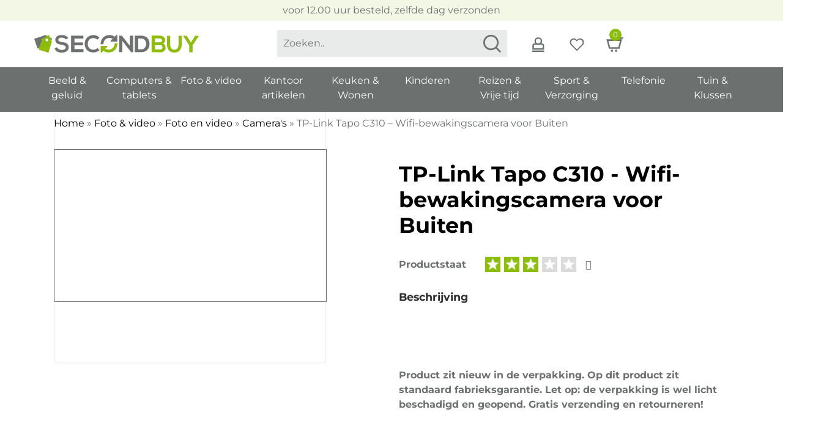

--- FILE ---
content_type: text/html; charset=UTF-8
request_url: https://second-buy.nl/p/tp-link-tapo-c310-wifi-bewakingscamera-voor-buiten/
body_size: 13960
content:
<!DOCTYPE html>
<html lang="nl">
<head>

	<script id="Cookiebot" src="https://consent.cookiebot.com/uc.js" data-cbid="47049a33-0d1e-418f-8e95-7eb98925da8d" data-blockingmode="auto" type="text/javascript"></script>

	<!-- Google Tag Manager -->
	<script>(function(w,d,s,l,i){w[l]=w[l]||[];w[l].push({'gtm.start':
	new Date().getTime(),event:'gtm.js'});var f=d.getElementsByTagName(s)[0],
	j=d.createElement(s),dl=l!='dataLayer'?'&l='+l:'';j.async=true;j.src=
	'https://www.googletagmanager.com/gtm.js?id='+i+dl;f.parentNode.insertBefore(j,f);
	})(window,document,'script','dataLayer','GTM-53XLWSH');</script>
	<!-- End Google Tag Manager -->

	<link rel="preload" href="https://second-buy.nl/app/themes/go-online/css/bootstrap.min.css" as="style"/>
	<link href="https://second-buy.nl/app/themes/go-online-child/style.css" rel="preload" as="style" />  
	<link href="https://second-buy.nl/app/themes/go-online-child/css/responsive.css" rel="preload" as="style" />  

	<link href="https://second-buy.nl/app/themes/go-online/css/bootstrap.min.css?v=1.0.0" rel="stylesheet" />
	<link href="https://second-buy.nl/app/themes/go-online-child/style.css?v=1.0.5" rel="stylesheet" />
	<link href="https://second-buy.nl/app/themes/go-online-child/css/responsive.css?v=1.0.7" rel="stylesheet" />

	<meta charset="UTF-8">
	<meta http-equiv="X-UA-Compatible" content="IE=edge" />
	<meta http-equiv="content-type" content="text/html; charset=utf-8" />
	<meta name="viewport" content="width=device-width, initial-scale=1, maximum-scale=1" />
	<title>Dé allergoedkoopste TP-Link Tapo C310 - Wifi-bewakingscamera voor Buiten kopen? | Second-Buy</title>	  	
	
	<link rel="apple-touch-icon" sizes="180x180" href="https://second-buy.nl/app/themes/go-online-child/apple-touch-icon.png">
	<link rel="icon" type="image/png" sizes="32x32" href="https://second-buy.nl/app/themes/go-online-child/favicon-32x32.png">
	<link rel="icon" type="image/png" sizes="16x16" href="https://second-buy.nl/app/themes/go-online-child/favicon-16x16.png">
	<link rel="mask-icon" href="https://second-buy.nl/app/themes/go-online-child/safari-pinned-tab.svg" color="#ffffff">
	<meta name="msapplication-TileColor" content="#ffffff">
	<meta name="theme-color" content="#ffffff">
	
	<div id="google_translate_element"></div>
	<script type="text/javascript">
	  function googleTranslateElementInit() {
	    new google.translate.TranslateElement({pageLanguage: 'nl', includedLanguages: 'fr,en,nl', layout: google.translate.TranslateElement.InlineLayout.SIMPLE, autoDisplay: false}, 'google_translate_element');
	  }
	</script>
	<script src="//translate.google.com/translate_a/element.js?cb=googleTranslateElementInit" type="text/javascript"></script>

				<link rel="canonical" href="https://second-buy.nl/tp-link-tapo-c310-wifi-bewakingscamera-voor-buiten" />
			
	<script rel="preload" src="https://second-buy.nl/app/themes/go-online/js/jquery-3.6.4.min.js" as="script"></script>
	<!-- <link rel="preconnect" href="https://kit.fontawesome.com" crossorigin />
	<link rel="dns-prefetch" href="https://kit.fontawesome.com" /> -->

	
<!-- Search Engine Optimization door Rank Math - https://rankmath.com/ -->
<meta name="description" content="Op zoek naar een dé allergoedkoopste TP-Link Tapo C310 - Wifi-bewakingscamera voor Buiten? Bestel direct online bij SecondBuy. Super scherpe prijzen en snel"/>
<meta name="robots" content="follow, index, max-snippet:-1, max-video-preview:-1, max-image-preview:large"/>
<link rel="canonical" href="https://second-buy.nl/p/tp-link-tapo-c310-wifi-bewakingscamera-voor-buiten/" />
<meta property="og:locale" content="nl_NL" />
<meta property="og:type" content="product" />
<meta property="og:title" content="Dé allergoedkoopste TP-Link Tapo C310 - Wifi-bewakingscamera voor Buiten kopen? | Second-Buy" />
<meta property="og:description" content="Op zoek naar een dé allergoedkoopste TP-Link Tapo C310 - Wifi-bewakingscamera voor Buiten? Bestel direct online bij SecondBuy. Super scherpe prijzen en snel" />
<meta property="og:url" content="https://second-buy.nl/p/tp-link-tapo-c310-wifi-bewakingscamera-voor-buiten/" />
<meta property="og:site_name" content="SecondBuy" />
<meta property="product:price:amount" content="33.99" />
<meta property="product:price:currency" content="EUR" />
<meta name="twitter:card" content="summary_large_image" />
<meta name="twitter:title" content="Dé allergoedkoopste TP-Link Tapo C310 - Wifi-bewakingscamera voor Buiten kopen? | Second-Buy" />
<meta name="twitter:description" content="Op zoek naar een dé allergoedkoopste TP-Link Tapo C310 - Wifi-bewakingscamera voor Buiten? Bestel direct online bij SecondBuy. Super scherpe prijzen en snel" />
<meta name="twitter:label1" content="Prijs" />
<meta name="twitter:data1" content="&euro;&nbsp;33,99" />
<meta name="twitter:label2" content="Beschikbaarheid" />
<meta name="twitter:data2" content="Uitverkocht" />
<script type="application/ld+json" class="rank-math-schema">{"@context":"https://schema.org","@graph":[{"@type":"Organization","@id":"https://second-buy.nl/#organization","name":"SecondBuy","url":"https://second-buy.nl","logo":{"@type":"ImageObject","@id":"https://second-buy.nl/#logo","url":"https://second-buy.nl/app/uploads/2023/04/logo-secondbuy.webp","contentUrl":"https://second-buy.nl/app/uploads/2023/04/logo-secondbuy.webp","caption":"SecondBuy","inLanguage":"nl-NL"}},{"@type":"WebSite","@id":"https://second-buy.nl/#website","url":"https://second-buy.nl","name":"SecondBuy","publisher":{"@id":"https://second-buy.nl/#organization"},"inLanguage":"nl-NL"},{"@type":"BreadcrumbList","@id":"https://second-buy.nl/p/tp-link-tapo-c310-wifi-bewakingscamera-voor-buiten/#breadcrumb","itemListElement":[{"@type":"ListItem","position":"1","item":{"@id":"https://second-buy.nl","name":"Home"}},{"@type":"ListItem","position":"2","item":{"@id":"https://second-buy.nl/c/foto-video/","name":"Foto &amp; video"}},{"@type":"ListItem","position":"3","item":{"@id":"https://second-buy.nl/c/foto-video/foto-en-video/","name":"Foto en video"}},{"@type":"ListItem","position":"4","item":{"@id":"https://second-buy.nl/c/foto-video/foto-en-video/cameras/","name":"Camera's"}},{"@type":"ListItem","position":"5","item":{"@id":"https://second-buy.nl/p/tp-link-tapo-c310-wifi-bewakingscamera-voor-buiten/","name":"TP-Link Tapo C310 &#8211; Wifi-bewakingscamera voor Buiten"}}]},{"@type":"ItemPage","@id":"https://second-buy.nl/p/tp-link-tapo-c310-wifi-bewakingscamera-voor-buiten/#webpage","url":"https://second-buy.nl/p/tp-link-tapo-c310-wifi-bewakingscamera-voor-buiten/","name":"D\u00e9 allergoedkoopste TP-Link Tapo C310 - Wifi-bewakingscamera voor Buiten kopen? | Second-Buy","datePublished":"2023-04-11T19:48:37+02:00","dateModified":"2023-04-11T19:48:37+02:00","isPartOf":{"@id":"https://second-buy.nl/#website"},"inLanguage":"nl-NL","breadcrumb":{"@id":"https://second-buy.nl/p/tp-link-tapo-c310-wifi-bewakingscamera-voor-buiten/#breadcrumb"}},{"@type":"Product","name":"D\u00e9 allergoedkoopste TP-Link Tapo C310 - Wifi-bewakingscamera voor Buiten kopen? | Second-Buy","description":"Op zoek naar een d\u00e9 allergoedkoopste TP-Link Tapo C310 - Wifi-bewakingscamera voor Buiten? Bestel direct online bij SecondBuy. Super scherpe prijzen en snel geleverd.","sku":"6935364010911","category":"Foto &amp; video &gt; Foto en video &gt; Camera's","mainEntityOfPage":{"@id":"https://second-buy.nl/p/tp-link-tapo-c310-wifi-bewakingscamera-voor-buiten/#webpage"},"offers":{"@type":"Offer","price":"33.99","priceCurrency":"EUR","priceValidUntil":"2027-12-31","availability":"https://schema.org/OutOfStock","itemCondition":"NewCondition","url":"https://second-buy.nl/p/tp-link-tapo-c310-wifi-bewakingscamera-voor-buiten/","seller":{"@type":"Organization","@id":"https://second-buy.nl/","name":"SecondBuy","url":"https://second-buy.nl","logo":"https://second-buy.nl/app/uploads/2023/04/logo-secondbuy.webp"},"priceSpecification":{"price":"33.99","priceCurrency":"EUR","valueAddedTaxIncluded":"true"}},"@id":"https://second-buy.nl/p/tp-link-tapo-c310-wifi-bewakingscamera-voor-buiten/#richSnippet"}]}</script>
<!-- /Rank Math WordPress SEO plugin -->

<link rel='dns-prefetch' href='//www.googletagmanager.com' />
<link rel="https://api.w.org/" href="https://second-buy.nl/wp-json/" /><link rel="alternate" type="application/json" href="https://second-buy.nl/wp-json/wp/v2/product/2259" /><link rel='shortlink' href='https://second-buy.nl/?p=2259' />
<link rel="alternate" type="application/json+oembed" href="https://second-buy.nl/wp-json/oembed/1.0/embed?url=https%3A%2F%2Fsecond-buy.nl%2Fp%2Ftp-link-tapo-c310-wifi-bewakingscamera-voor-buiten%2F" />
<link rel="alternate" type="text/xml+oembed" href="https://second-buy.nl/wp-json/oembed/1.0/embed?url=https%3A%2F%2Fsecond-buy.nl%2Fp%2Ftp-link-tapo-c310-wifi-bewakingscamera-voor-buiten%2F&#038;format=xml" />
	<noscript><style>.woocommerce-product-gallery{ opacity: 1 !important; }</style></noscript>
	
</head> 
<body>

<!-- <script id="CookieDeclaration" src="https://consent.cookiebot.com/47049a33-0d1e-418f-8e95-7eb98925da8d/cd.js" type="text/javascript" async></script> -->

<!-- Google Tag Manager (noscript) -->
<noscript><iframe src="https://www.googletagmanager.com/ns.html?id=GTM-53XLWSH"
height="0" width="0" style="display:none;visibility:hidden"></iframe></noscript>
<!-- End Google Tag Manager (noscript) -->


<div class="topbalk d-block d-lg-none">
	<div class="container-fluid">
		<div class="row">
			<div class="col-12">
				<figure class="logo"><a href="https://second-buy.nl"><img src="https://second-buy.nl/app/themes/go-online-child/img/logo.webp" class="contain" alt="Logo Second-Buy" /></a></figure>
			</div>
		</div>
	</div>
</div>

<nav class="mobile d-block d-lg-none">
	<figure class="text-center"><a href="https://second-buy.nl/mijn-account/"><img class="valign" src="https://second-buy.nl/app/themes/go-online-child/img//account-w.webp" /></a></figure>
	<figure class="text-center"><a href="https://second-buy.nl/wensenlijst/"><img class="valign" src="https://second-buy.nl/app/themes/go-online-child/img//wishlist-w.webp" /></a></figure>
	<figure class="text-center"><a href="https://second-buy.nl/winkelwagen/"><img class="valign" src="https://second-buy.nl/app/themes/go-online-child/img//cart-w.webp" /><span class="aantal-items text-center">0</span></a></figure>
	<figure class="text-center hamburger-menu"><i class="fas fa-bars valign"></i></figure>
</nav>

<div class="mobile-menu-container d-block d-lg-none">

	<div class="container-fluid">

		<div class="row">
			<div class="col-8 pr-0">
				<figure class="logo text-center"><a href="https://second-buy.nl"><img src="https://second-buy.nl/app/themes/go-online-child/img/logo.webp" class="contain" alt="Logo Second-Buy" /></a></figure>
			</div>
			<div class="col-4 text-right">
				<div class="menu-sluiten text-center valign"><i class="fas fa-times"></i></div>
			</div>
		</div>
		
		<div class="row">
			<div class="col-12">
									<section class="search">
    <input type="text" class="livesearch" id="live-search" placeholder="Zoeken.." />
    <section class="live-search-results"></section>
</section>

							</div>
		</div>

					<section class="mobile-nav-cats">
				<div class="row">
									<div class="col-12 single-nav-cat">
						<h3 class="hoofd-menu-item" data-link="https://second-buy.nl/c/beeld-geluid/">Beeld &amp; geluid</h3>

													<div class="cat-tab">
								<div class="row">
																		<div class="col-6">
										<ul>
										<li><strong><a href="https://second-buy.nl/c/beeld-geluid/beeld/">Beeld</a></strong></li>

																					<ul class="subcategorieen">
																									<li><a href="https://second-buy.nl/c/beeld-geluid/beeld/beamers/">Beamers</a></li>
																									<li><a href="https://second-buy.nl/c/beeld-geluid/beeld/televisies/">Televisies</a></li>
																							</ul>
																				</ul>
									</div>
																		<div class="col-6">
										<ul>
										<li><strong><a href="https://second-buy.nl/c/beeld-geluid/muziek/">Muziek</a></strong></li>

																					<ul class="subcategorieen">
																									<li><a href="https://second-buy.nl/c/beeld-geluid/muziek/hoofdtelefoons-en-oordopjes/">Hoofdtelefoons en oordopjes</a></li>
																									<li><a href="https://second-buy.nl/c/beeld-geluid/muziek/speakers/">Speakers</a></li>
																							</ul>
																				</ul>
									</div>
																	</div>
							</div>
											</div>
									<div class="col-12 single-nav-cat">
						<h3 class="hoofd-menu-item" data-link="https://second-buy.nl/c/computers-tablets/">Computers &amp; tablets</h3>

													<div class="cat-tab">
								<div class="row">
																		<div class="col-6">
										<ul>
										<li><strong><a href="https://second-buy.nl/c/computers-tablets/computer-accessoires/">Computer accessoires</a></strong></li>

																					<ul class="subcategorieen">
																									<li><a href="https://second-buy.nl/c/computers-tablets/computer-accessoires/harde-schijven/">Harde schijven</a></li>
																									<li><a href="https://second-buy.nl/c/computers-tablets/computer-accessoires/printers/">Printers</a></li>
																									<li><a href="https://second-buy.nl/c/computers-tablets/computer-accessoires/toetsenbord-en-muis/">Toetsenbord en muis</a></li>
																							</ul>
																				</ul>
									</div>
																		<div class="col-6">
										<ul>
										<li><strong><a href="https://second-buy.nl/c/computers-tablets/desktops/">Desktops</a></strong></li>

																					<ul class="subcategorieen">
																									<li><a href="https://second-buy.nl/c/computers-tablets/desktops/imacs/">iMacs</a></li>
																									<li><a href="https://second-buy.nl/c/computers-tablets/desktops/windows-desktops/">Windows desktops</a></li>
																							</ul>
																				</ul>
									</div>
																		<div class="col-6">
										<ul>
										<li><strong><a href="https://second-buy.nl/c/computers-tablets/gaming/">Gaming</a></strong></li>

																					<ul class="subcategorieen">
																									<li><a href="https://second-buy.nl/c/computers-tablets/gaming/game-consoles/">Game consoles</a></li>
																									<li><a href="https://second-buy.nl/c/computers-tablets/gaming/gaming-accessoires/">Gaming accessoires</a></li>
																									<li><a href="https://second-buy.nl/c/computers-tablets/gaming/gaming-desktops/">Gaming desktops</a></li>
																									<li><a href="https://second-buy.nl/c/computers-tablets/gaming/gaming-laptops-gaming/">Gaming laptops</a></li>
																							</ul>
																				</ul>
									</div>
																		<div class="col-6">
										<ul>
										<li><strong><a href="https://second-buy.nl/c/computers-tablets/laptops/">Laptops</a></strong></li>

																					<ul class="subcategorieen">
																									<li><a href="https://second-buy.nl/c/computers-tablets/laptops/chromebooks/">Chromebooks</a></li>
																									<li><a href="https://second-buy.nl/c/computers-tablets/laptops/gaming-laptops/">Gaming laptops</a></li>
																									<li><a href="https://second-buy.nl/c/computers-tablets/laptops/windows-laptops/">Windows laptops</a></li>
																							</ul>
																				</ul>
									</div>
																		<div class="col-6">
										<ul>
										<li><strong><a href="https://second-buy.nl/c/computers-tablets/monitoren/">Monitoren</a></strong></li>

																				</ul>
									</div>
																		<div class="col-6">
										<ul>
										<li><strong><a href="https://second-buy.nl/c/computers-tablets/netwerk/">Netwerk</a></strong></li>

																				</ul>
									</div>
																		<div class="col-6">
										<ul>
										<li><strong><a href="https://second-buy.nl/c/computers-tablets/tablets/">Tablets</a></strong></li>

																					<ul class="subcategorieen">
																									<li><a href="https://second-buy.nl/c/computers-tablets/tablets/android-tablets/">Android tablets</a></li>
																									<li><a href="https://second-buy.nl/c/computers-tablets/tablets/ipads/">iPads</a></li>
																							</ul>
																				</ul>
									</div>
																	</div>
							</div>
											</div>
									<div class="col-12 single-nav-cat">
						<h3 class="hoofd-menu-item" data-link="https://second-buy.nl/c/foto-video/">Foto &amp; video</h3>

													<div class="cat-tab">
								<div class="row">
																		<div class="col-6">
										<ul>
										<li><strong><a href="https://second-buy.nl/c/foto-video/foto-en-video/">Foto en video</a></strong></li>

																					<ul class="subcategorieen">
																									<li><a href="https://second-buy.nl/c/foto-video/foto-en-video/cameras/">Camera's</a></li>
																							</ul>
																				</ul>
									</div>
																	</div>
							</div>
											</div>
									<div class="col-12 single-nav-cat">
						<h3 class="hoofd-menu-item" data-link="https://second-buy.nl/c/kantoor-artikelen/">Kantoor artikelen</h3>

											</div>
									<div class="col-12 single-nav-cat">
						<h3 class="hoofd-menu-item" data-link="https://second-buy.nl/c/keuken-wonen/">Keuken &amp; Wonen</h3>

													<div class="cat-tab">
								<div class="row">
																		<div class="col-6">
										<ul>
										<li><strong><a href="https://second-buy.nl/c/keuken-wonen/keuken/">Keuken</a></strong></li>

																					<ul class="subcategorieen">
																									<li><a href="https://second-buy.nl/c/keuken-wonen/keuken/gasfornuizen/">Gasfornuizen</a></li>
																									<li><a href="https://second-buy.nl/c/keuken-wonen/keuken/keukenapparatuur/">Keukenapparatuur</a></li>
																									<li><a href="https://second-buy.nl/c/keuken-wonen/keuken/koelkasten-en-vriezers/">Koelkasten en vriezers</a></li>
																									<li><a href="https://second-buy.nl/c/keuken-wonen/keuken/koffiezetapparaten/">Koffiezetapparaten</a></li>
																									<li><a href="https://second-buy.nl/c/keuken-wonen/keuken/magnetrons/">Magnetrons</a></li>
																									<li><a href="https://second-buy.nl/c/keuken-wonen/keuken/ovens/">Ovens</a></li>
																									<li><a href="https://second-buy.nl/c/keuken-wonen/keuken/pannen/">Pannen</a></li>
																							</ul>
																				</ul>
									</div>
																		<div class="col-6">
										<ul>
										<li><strong><a href="https://second-buy.nl/c/keuken-wonen/wonen/">Wonen</a></strong></li>

																					<ul class="subcategorieen">
																									<li><a href="https://second-buy.nl/c/keuken-wonen/wonen/huishoudelijk/">Huishoudelijk</a></li>
																									<li><a href="https://second-buy.nl/c/keuken-wonen/wonen/inrichting/">Inrichting</a></li>
																									<li><a href="https://second-buy.nl/c/keuken-wonen/wonen/klimaatbeheersing/">Klimaatbeheersing</a></li>
																									<li><a href="https://second-buy.nl/c/keuken-wonen/wonen/prullenbakken/">Prullenbakken</a></li>
																									<li><a href="https://second-buy.nl/c/keuken-wonen/wonen/smarthome/">Smarthome</a></li>
																									<li><a href="https://second-buy.nl/c/keuken-wonen/wonen/stofzuigers/">Stofzuigers</a></li>
																									<li><a href="https://second-buy.nl/c/keuken-wonen/wonen/stoomreinigers/">Stoomreinigers</a></li>
																									<li><a href="https://second-buy.nl/c/keuken-wonen/wonen/strijkijzers/">Strijkijzers</a></li>
																									<li><a href="https://second-buy.nl/c/keuken-wonen/wonen/verlichting/">Verlichting</a></li>
																							</ul>
																				</ul>
									</div>
																	</div>
							</div>
											</div>
									<div class="col-12 single-nav-cat">
						<h3 class="hoofd-menu-item" data-link="https://second-buy.nl/c/kinderen/">Kinderen</h3>

											</div>
									<div class="col-12 single-nav-cat">
						<h3 class="hoofd-menu-item" data-link="https://second-buy.nl/c/reizen-vrije-tijd/">Reizen &amp; Vrije tijd</h3>

													<div class="cat-tab">
								<div class="row">
																		<div class="col-6">
										<ul>
										<li><strong><a href="https://second-buy.nl/c/reizen-vrije-tijd/reizen/">Reizen</a></strong></li>

																					<ul class="subcategorieen">
																									<li><a href="https://second-buy.nl/c/reizen-vrije-tijd/reizen/auto-en-fiets-accessoires/">Auto en fiets accessoires</a></li>
																									<li><a href="https://second-buy.nl/c/reizen-vrije-tijd/reizen/koffers-en-tassen/">Koffers en tassen</a></li>
																							</ul>
																				</ul>
									</div>
																		<div class="col-6">
										<ul>
										<li><strong><a href="https://second-buy.nl/c/reizen-vrije-tijd/vrije-tijd/">Vrije tijd</a></strong></li>

																					<ul class="subcategorieen">
																									<li><a href="https://second-buy.nl/c/reizen-vrije-tijd/vrije-tijd/speelgoed/">Speelgoed</a></li>
																							</ul>
																				</ul>
									</div>
																	</div>
							</div>
											</div>
									<div class="col-12 single-nav-cat">
						<h3 class="hoofd-menu-item" data-link="https://second-buy.nl/c/sport-verzorging/">Sport &amp; Verzorging</h3>

													<div class="cat-tab">
								<div class="row">
																		<div class="col-6">
										<ul>
										<li><strong><a href="https://second-buy.nl/c/sport-verzorging/sport/">Sport</a></strong></li>

																					<ul class="subcategorieen">
																									<li><a href="https://second-buy.nl/c/sport-verzorging/sport/bescherming/">Bescherming</a></li>
																									<li><a href="https://second-buy.nl/c/sport-verzorging/sport/fitnessapparaten/">Fitnessapparaten</a></li>
																									<li><a href="https://second-buy.nl/c/sport-verzorging/sport/sporthorloges/">Sporthorloges</a></li>
																							</ul>
																				</ul>
									</div>
																		<div class="col-6">
										<ul>
										<li><strong><a href="https://second-buy.nl/c/sport-verzorging/verzorging/">Verzorging</a></strong></li>

																					<ul class="subcategorieen">
																									<li><a href="https://second-buy.nl/c/sport-verzorging/verzorging/haarverzorging/">Haarverzorging</a></li>
																									<li><a href="https://second-buy.nl/c/sport-verzorging/verzorging/scheerapparaten/">Scheerapparaten</a></li>
																									<li><a href="https://second-buy.nl/c/sport-verzorging/verzorging/tandenborstels/">Tandenborstels</a></li>
																							</ul>
																				</ul>
									</div>
																	</div>
							</div>
											</div>
									<div class="col-12 single-nav-cat">
						<h3 class="hoofd-menu-item" data-link="https://second-buy.nl/c/telefonie/">Telefonie</h3>

													<div class="cat-tab">
								<div class="row">
																		<div class="col-6">
										<ul>
										<li><strong><a href="https://second-buy.nl/c/telefonie/accessoires/">Accessoires</a></strong></li>

																					<ul class="subcategorieen">
																									<li><a href="https://second-buy.nl/c/telefonie/accessoires/hoezen-en-covers/">Hoezen en covers</a></li>
																									<li><a href="https://second-buy.nl/c/telefonie/accessoires/powerbanks-en-opladers/">Powerbanks en opladers</a></li>
																							</ul>
																				</ul>
									</div>
																		<div class="col-6">
										<ul>
										<li><strong><a href="https://second-buy.nl/c/telefonie/telefoons/">Telefoons</a></strong></li>

																					<ul class="subcategorieen">
																									<li><a href="https://second-buy.nl/c/telefonie/telefoons/android-telefoons-telefoons-telefonie/">Android telefoons</a></li>
																							</ul>
																				</ul>
									</div>
																	</div>
							</div>
											</div>
									<div class="col-12 single-nav-cat">
						<h3 class="hoofd-menu-item" data-link="https://second-buy.nl/c/tuin-klussen/">Tuin &amp; Klussen</h3>

													<div class="cat-tab">
								<div class="row">
																		<div class="col-6">
										<ul>
										<li><strong><a href="https://second-buy.nl/c/tuin-klussen/klussen/">Klussen</a></strong></li>

																					<ul class="subcategorieen">
																									<li><a href="https://second-buy.nl/c/tuin-klussen/klussen/boormachines/">Boormachines</a></li>
																									<li><a href="https://second-buy.nl/c/tuin-klussen/klussen/grasmaaier/">Grasmaaier</a></li>
																									<li><a href="https://second-buy.nl/c/tuin-klussen/klussen/hogedrukreinigers-klussen/">Hogedrukreinigers</a></li>
																									<li><a href="https://second-buy.nl/c/tuin-klussen/klussen/waterpompen-klussen/">Waterpompen</a></li>
																							</ul>
																				</ul>
									</div>
																		<div class="col-6">
										<ul>
										<li><strong><a href="https://second-buy.nl/c/tuin-klussen/tuin/">Tuin</a></strong></li>

																					<ul class="subcategorieen">
																									<li><a href="https://second-buy.nl/c/tuin-klussen/tuin/barbecues/">Barbecues</a></li>
																									<li><a href="https://second-buy.nl/c/tuin-klussen/tuin/grasmaaiers/">Grasmaaiers</a></li>
																									<li><a href="https://second-buy.nl/c/tuin-klussen/tuin/hogedrukreinigers/">Hogedrukreinigers</a></li>
																									<li><a href="https://second-buy.nl/c/tuin-klussen/tuin/sproeiers/">Sproeiers</a></li>
																									<li><a href="https://second-buy.nl/c/tuin-klussen/tuin/waterpompen/">Waterpompen</a></li>
																							</ul>
																				</ul>
									</div>
																	</div>
							</div>
											</div>
								</div>
			</section>
		
		<div class="row">
			<div class="col-12">
				<ul class="mobile-menu">
					
													<li><a href="https://second-buy.nl/assortiment/">Assortiment</a></li>
						
					
													<li><a href="https://second-buy.nl/wensenlijst/">Wensenlijst</a></li>
						
					
													<li><a href="https://second-buy.nl/winkelwagen/">Winkelwagen</a></li>
						
									</ul>
			</div>
		</div>

		<div class="row">
			<div class="col-12">
				<section class="kies-taal">
					<ul class="translation-links">
					  <li><a href="#" class="english" data-lang="Engels"><img class="contain lazy" data-src="https://second-buy.nl/app/themes/go-online-child/img//engels.webp" src=""/></a></li>
					  <li><a href="#" class="french" data-lang="Frans"><img class="contain lazy" data-src="https://second-buy.nl/app/themes/go-online-child/img//frans.webp" src="" /></a></li>
					  <li><a href="#" class="dutch" data-lang="Nederlands"><img class="contain lazy" data-src="https://second-buy.nl/app/themes/go-online-child/img//nederlands.webp" src="" /></a></li>
					</ul>
				</section>
			</div>
		</div>

	</div>
</div>

<div class="placeholder d-none d-lg-block"></div>
<header class="desktop d-none d-lg-block">

	<div class="verzending-alert text-center">voor 12.00 uur besteld, zelfde dag verzonden</div>

	<div class="header-midden">
		<div class="container-fluid">
			<div class="row">
				<div class="col-lg-4 col-xl-4">
					<figure class="logo valign"><a href="https://second-buy.nl"><img src="https://second-buy.nl/app/themes/go-online-child/img/logo.webp" class="contain" alt="Logo Second-Buy" /></a></figure>
				</div>
				<div class="col-lg-8 col-xl-8 text-right">

					<div class="header-container">
													<section class="search">
    <input type="text" class="livesearch" id="live-search" placeholder="Zoeken.." />
    <section class="live-search-results"></section>
</section>

						
						<section class="account-acties">
							<div class="account-acties-inner valign">
								<figure class="text-center"><a href="https://second-buy.nl/mijn-account/"><img src="https://second-buy.nl/app/themes/go-online-child/img//account.svg" class="contain" /></a></figure>
								<figure class="text-center"><a href="https://second-buy.nl/wensenlijst/"><img src="https://second-buy.nl/app/themes/go-online-child/img//heart.svg" class="contain" /></a></figure>
								<figure class="text-center"><a href="https://second-buy.nl/winkelwagen/">
									<img src="https://second-buy.nl/app/themes/go-online-child/img//cart.svg" class="contain" />
									<span class="aantal-items text-center">0</span></a>
									</a>
								</figure>
							</div>
						</section>

						<section class="kies-taal">
							<ul class="translation-links valign">
							  <li><a href="#" class="english" data-lang="Engels"><img class="contain lazy" data-src="https://second-buy.nl/app/themes/go-online-child/img//engels.webp" src=""/></a></li>
							  <li><a href="#" class="french" data-lang="Frans"><img class="contain lazy" data-src="https://second-buy.nl/app/themes/go-online-child/img//frans.webp" src="" /></a></li>
							  <li><a href="#" class="dutch" data-lang="Nederlands"><img class="contain lazy" data-src="https://second-buy.nl/app/themes/go-online-child/img//nederlands.webp" src="" /></a></li>
							</ul>
						</section>

					</div>

				</div>
			</div>
		</div>
	</div>

	<nav class="desktop-menu d-none d-lg-block">
		<div class="container-fluid">
							<ul>
											<li class="hoofd-menu-item text-center"><a href="https://second-buy.nl/c/beeld-geluid/">Beeld &amp; geluid</a>

															<div class="submenu text-left">
									<div class="container-fluid">
																					<ul>
												<li><strong><a href="https://second-buy.nl/c/beeld-geluid/beeld/">Beeld</a></strong></li>

																																							<li><a href="https://second-buy.nl/c/beeld-geluid/beeld/beamers/">Beamers</a></li>
																											<li><a href="https://second-buy.nl/c/beeld-geluid/beeld/televisies/">Televisies</a></li>
																																				</ul>
																					<ul>
												<li><strong><a href="https://second-buy.nl/c/beeld-geluid/muziek/">Muziek</a></strong></li>

																																							<li><a href="https://second-buy.nl/c/beeld-geluid/muziek/hoofdtelefoons-en-oordopjes/">Hoofdtelefoons en oordopjes</a></li>
																											<li><a href="https://second-buy.nl/c/beeld-geluid/muziek/speakers/">Speakers</a></li>
																																				</ul>
																			</div>
								</div>
							
						</li>
											<li class="hoofd-menu-item text-center"><a href="https://second-buy.nl/c/computers-tablets/">Computers &amp; tablets</a>

															<div class="submenu text-left">
									<div class="container-fluid">
																					<ul>
												<li><strong><a href="https://second-buy.nl/c/computers-tablets/computer-accessoires/">Computer accessoires</a></strong></li>

																																							<li><a href="https://second-buy.nl/c/computers-tablets/computer-accessoires/harde-schijven/">Harde schijven</a></li>
																											<li><a href="https://second-buy.nl/c/computers-tablets/computer-accessoires/printers/">Printers</a></li>
																											<li><a href="https://second-buy.nl/c/computers-tablets/computer-accessoires/toetsenbord-en-muis/">Toetsenbord en muis</a></li>
																																				</ul>
																					<ul>
												<li><strong><a href="https://second-buy.nl/c/computers-tablets/desktops/">Desktops</a></strong></li>

																																							<li><a href="https://second-buy.nl/c/computers-tablets/desktops/imacs/">iMacs</a></li>
																											<li><a href="https://second-buy.nl/c/computers-tablets/desktops/windows-desktops/">Windows desktops</a></li>
																																				</ul>
																					<ul>
												<li><strong><a href="https://second-buy.nl/c/computers-tablets/gaming/">Gaming</a></strong></li>

																																							<li><a href="https://second-buy.nl/c/computers-tablets/gaming/game-consoles/">Game consoles</a></li>
																											<li><a href="https://second-buy.nl/c/computers-tablets/gaming/gaming-accessoires/">Gaming accessoires</a></li>
																											<li><a href="https://second-buy.nl/c/computers-tablets/gaming/gaming-desktops/">Gaming desktops</a></li>
																											<li><a href="https://second-buy.nl/c/computers-tablets/gaming/gaming-laptops-gaming/">Gaming laptops</a></li>
																																				</ul>
																					<ul>
												<li><strong><a href="https://second-buy.nl/c/computers-tablets/laptops/">Laptops</a></strong></li>

																																							<li><a href="https://second-buy.nl/c/computers-tablets/laptops/chromebooks/">Chromebooks</a></li>
																											<li><a href="https://second-buy.nl/c/computers-tablets/laptops/gaming-laptops/">Gaming laptops</a></li>
																											<li><a href="https://second-buy.nl/c/computers-tablets/laptops/windows-laptops/">Windows laptops</a></li>
																																				</ul>
																					<ul>
												<li><strong><a href="https://second-buy.nl/c/computers-tablets/monitoren/">Monitoren</a></strong></li>

																							</ul>
																					<ul>
												<li><strong><a href="https://second-buy.nl/c/computers-tablets/netwerk/">Netwerk</a></strong></li>

																							</ul>
																					<ul>
												<li><strong><a href="https://second-buy.nl/c/computers-tablets/tablets/">Tablets</a></strong></li>

																																							<li><a href="https://second-buy.nl/c/computers-tablets/tablets/android-tablets/">Android tablets</a></li>
																											<li><a href="https://second-buy.nl/c/computers-tablets/tablets/ipads/">iPads</a></li>
																																				</ul>
																			</div>
								</div>
							
						</li>
											<li class="hoofd-menu-item text-center"><a href="https://second-buy.nl/c/foto-video/">Foto &amp; video</a>

															<div class="submenu text-left">
									<div class="container-fluid">
																					<ul>
												<li><strong><a href="https://second-buy.nl/c/foto-video/foto-en-video/">Foto en video</a></strong></li>

																																							<li><a href="https://second-buy.nl/c/foto-video/foto-en-video/cameras/">Camera&#039;s</a></li>
																																				</ul>
																			</div>
								</div>
							
						</li>
											<li class="hoofd-menu-item text-center"><a href="https://second-buy.nl/c/kantoor-artikelen/">Kantoor artikelen</a>

							
						</li>
											<li class="hoofd-menu-item text-center"><a href="https://second-buy.nl/c/keuken-wonen/">Keuken &amp; Wonen</a>

															<div class="submenu text-left">
									<div class="container-fluid">
																					<ul>
												<li><strong><a href="https://second-buy.nl/c/keuken-wonen/keuken/">Keuken</a></strong></li>

																																							<li><a href="https://second-buy.nl/c/keuken-wonen/keuken/gasfornuizen/">Gasfornuizen</a></li>
																											<li><a href="https://second-buy.nl/c/keuken-wonen/keuken/keukenapparatuur/">Keukenapparatuur</a></li>
																											<li><a href="https://second-buy.nl/c/keuken-wonen/keuken/koelkasten-en-vriezers/">Koelkasten en vriezers</a></li>
																											<li><a href="https://second-buy.nl/c/keuken-wonen/keuken/koffiezetapparaten/">Koffiezetapparaten</a></li>
																											<li><a href="https://second-buy.nl/c/keuken-wonen/keuken/magnetrons/">Magnetrons</a></li>
																											<li><a href="https://second-buy.nl/c/keuken-wonen/keuken/ovens/">Ovens</a></li>
																											<li><a href="https://second-buy.nl/c/keuken-wonen/keuken/pannen/">Pannen</a></li>
																																				</ul>
																					<ul>
												<li><strong><a href="https://second-buy.nl/c/keuken-wonen/wonen/">Wonen</a></strong></li>

																																							<li><a href="https://second-buy.nl/c/keuken-wonen/wonen/huishoudelijk/">Huishoudelijk</a></li>
																											<li><a href="https://second-buy.nl/c/keuken-wonen/wonen/inrichting/">Inrichting</a></li>
																											<li><a href="https://second-buy.nl/c/keuken-wonen/wonen/klimaatbeheersing/">Klimaatbeheersing</a></li>
																											<li><a href="https://second-buy.nl/c/keuken-wonen/wonen/prullenbakken/">Prullenbakken</a></li>
																											<li><a href="https://second-buy.nl/c/keuken-wonen/wonen/smarthome/">Smarthome</a></li>
																											<li><a href="https://second-buy.nl/c/keuken-wonen/wonen/stofzuigers/">Stofzuigers</a></li>
																											<li><a href="https://second-buy.nl/c/keuken-wonen/wonen/stoomreinigers/">Stoomreinigers</a></li>
																											<li><a href="https://second-buy.nl/c/keuken-wonen/wonen/strijkijzers/">Strijkijzers</a></li>
																											<li><a href="https://second-buy.nl/c/keuken-wonen/wonen/verlichting/">Verlichting</a></li>
																																				</ul>
																			</div>
								</div>
							
						</li>
											<li class="hoofd-menu-item text-center"><a href="https://second-buy.nl/c/kinderen/">Kinderen</a>

							
						</li>
											<li class="hoofd-menu-item text-center"><a href="https://second-buy.nl/c/reizen-vrije-tijd/">Reizen &amp; Vrije tijd</a>

															<div class="submenu text-left">
									<div class="container-fluid">
																					<ul>
												<li><strong><a href="https://second-buy.nl/c/reizen-vrije-tijd/reizen/">Reizen</a></strong></li>

																																							<li><a href="https://second-buy.nl/c/reizen-vrije-tijd/reizen/auto-en-fiets-accessoires/">Auto en fiets accessoires</a></li>
																											<li><a href="https://second-buy.nl/c/reizen-vrije-tijd/reizen/koffers-en-tassen/">Koffers en tassen</a></li>
																																				</ul>
																					<ul>
												<li><strong><a href="https://second-buy.nl/c/reizen-vrije-tijd/vrije-tijd/">Vrije tijd</a></strong></li>

																																							<li><a href="https://second-buy.nl/c/reizen-vrije-tijd/vrije-tijd/speelgoed/">Speelgoed</a></li>
																																				</ul>
																			</div>
								</div>
							
						</li>
											<li class="hoofd-menu-item text-center"><a href="https://second-buy.nl/c/sport-verzorging/">Sport &amp; Verzorging</a>

															<div class="submenu text-left">
									<div class="container-fluid">
																					<ul>
												<li><strong><a href="https://second-buy.nl/c/sport-verzorging/sport/">Sport</a></strong></li>

																																							<li><a href="https://second-buy.nl/c/sport-verzorging/sport/bescherming/">Bescherming</a></li>
																											<li><a href="https://second-buy.nl/c/sport-verzorging/sport/fitnessapparaten/">Fitnessapparaten</a></li>
																											<li><a href="https://second-buy.nl/c/sport-verzorging/sport/sporthorloges/">Sporthorloges</a></li>
																																				</ul>
																					<ul>
												<li><strong><a href="https://second-buy.nl/c/sport-verzorging/verzorging/">Verzorging</a></strong></li>

																																							<li><a href="https://second-buy.nl/c/sport-verzorging/verzorging/haarverzorging/">Haarverzorging</a></li>
																											<li><a href="https://second-buy.nl/c/sport-verzorging/verzorging/scheerapparaten/">Scheerapparaten</a></li>
																											<li><a href="https://second-buy.nl/c/sport-verzorging/verzorging/tandenborstels/">Tandenborstels</a></li>
																																				</ul>
																			</div>
								</div>
							
						</li>
											<li class="hoofd-menu-item text-center"><a href="https://second-buy.nl/c/telefonie/">Telefonie</a>

															<div class="submenu text-left">
									<div class="container-fluid">
																					<ul>
												<li><strong><a href="https://second-buy.nl/c/telefonie/accessoires/">Accessoires</a></strong></li>

																																							<li><a href="https://second-buy.nl/c/telefonie/accessoires/hoezen-en-covers/">Hoezen en covers</a></li>
																											<li><a href="https://second-buy.nl/c/telefonie/accessoires/powerbanks-en-opladers/">Powerbanks en opladers</a></li>
																																				</ul>
																					<ul>
												<li><strong><a href="https://second-buy.nl/c/telefonie/telefoons/">Telefoons</a></strong></li>

																																							<li><a href="https://second-buy.nl/c/telefonie/telefoons/android-telefoons-telefoons-telefonie/">Android telefoons</a></li>
																																				</ul>
																			</div>
								</div>
							
						</li>
											<li class="hoofd-menu-item text-center"><a href="https://second-buy.nl/c/tuin-klussen/">Tuin &amp; Klussen</a>

															<div class="submenu text-left">
									<div class="container-fluid">
																					<ul>
												<li><strong><a href="https://second-buy.nl/c/tuin-klussen/klussen/">Klussen</a></strong></li>

																																							<li><a href="https://second-buy.nl/c/tuin-klussen/klussen/boormachines/">Boormachines</a></li>
																											<li><a href="https://second-buy.nl/c/tuin-klussen/klussen/grasmaaier/">Grasmaaier</a></li>
																											<li><a href="https://second-buy.nl/c/tuin-klussen/klussen/hogedrukreinigers-klussen/">Hogedrukreinigers</a></li>
																											<li><a href="https://second-buy.nl/c/tuin-klussen/klussen/waterpompen-klussen/">Waterpompen</a></li>
																																				</ul>
																					<ul>
												<li><strong><a href="https://second-buy.nl/c/tuin-klussen/tuin/">Tuin</a></strong></li>

																																							<li><a href="https://second-buy.nl/c/tuin-klussen/tuin/barbecues/">Barbecues</a></li>
																											<li><a href="https://second-buy.nl/c/tuin-klussen/tuin/grasmaaiers/">Grasmaaiers</a></li>
																											<li><a href="https://second-buy.nl/c/tuin-klussen/tuin/hogedrukreinigers/">Hogedrukreinigers</a></li>
																											<li><a href="https://second-buy.nl/c/tuin-klussen/tuin/sproeiers/">Sproeiers</a></li>
																											<li><a href="https://second-buy.nl/c/tuin-klussen/tuin/waterpompen/">Waterpompen</a></li>
																																				</ul>
																			</div>
								</div>
							
						</li>
									</ul>
					</div>
	</nav>

</header>

<section class="single-product">
	<div class="container-fluid">

		<div class="row">
			<div class="col-12">
			<nav aria-label="breadcrumbs" class="rank-math-breadcrumb"><p><a href="https://second-buy.nl">Home</a><span class="separator"> &raquo; </span><a href="https://second-buy.nl/c/foto-video/">Foto &amp; video</a><span class="separator"> &raquo; </span><a href="https://second-buy.nl/c/foto-video/foto-en-video/">Foto en video</a><span class="separator"> &raquo; </span><a href="https://second-buy.nl/c/foto-video/foto-en-video/cameras/">Camera&#039;s</a><span class="separator"> &raquo; </span><span class="last">TP-Link Tapo C310 &#8211; Wifi-bewakingscamera voor Buiten</span></p></nav>
			</div>
		</div>

		<div class="row product-details">
			<section class="col-12 col-sm-12 col-lg-5">

									<figure class="product-foto-leeg text-center">
						<img src="" data-src="https://second-buy.nl/app/themes/go-online-child/img/placeholder.webp" class="lazy product-image-placeholder contain valign" />
					</figure>
								
			</section>

			<aside class="col-12 col-sm-12 col-lg-6 offset-lg-1">
				<h1 class="product-titel" itemprop="name">TP-Link Tapo C310 - Wifi-bewakingscamera voor Buiten</h1>
				
									<div class="row">
						<div class="col-12 col-lg-4 col-xl-3"><div class="valign"><strong>Productstaat</strong></div></div>
						<div class="col-12 col-lg-8 col-xl-9">
							<div class="staat-van-product staat-popup-trigger">
																			<span class="ster"><img src="https://second-buy.nl/app/themes/go-online-child/img/ster.webp" class="contain"></span>
																			<span class="ster"><img src="https://second-buy.nl/app/themes/go-online-child/img/ster.webp" class="contain"></span>
																			<span class="ster"><img src="https://second-buy.nl/app/themes/go-online-child/img/ster.webp" class="contain"></span>
									
																		
																														<span class="ster"><img src="https://second-buy.nl/app/themes/go-online-child/img/ster.webp" class="contain ster-inactief"></span>
																					<span class="ster"><img src="https://second-buy.nl/app/themes/go-online-child/img/ster.webp" class="contain ster-inactief"></span>
																										</div>
						</div>
					</div>
				
									<div class="product-beschrijving">
						<h3>Beschrijving</h3>
						<strong> </strong><br />
<br />
<br />
<br />
<strong>Product zit nieuw in de verpakking. </strong><strong>Op dit product zit standaard fabrieksgarantie. Let op: de verpakking is wel licht beschadigd en geopend. Gratis verzending en retourneren!</strong><br />
<br />
<ul class="a-unordered-list a-vertical a-spacing-mini"><br />
<br />
 	<li><span class="a-list-item">Ultra-HD-video: neem alle beelden met een scherpe resolutie van 3 MP</span></li><br />
<br />
 	<li><span class="a-list-item">Draadloze of draadloze netwerken: verbind je camera via Ethernet of WLAN met het netwerk voor een flexibelere installatie</span></li><br />
<br />
 	<li><span class="a-list-item">Geavanceerd nachtzicht: biedt een visuele afstand van maximaal 30 m, ook bij volledige duisternis</span></li><br />
<br />
 	<li><span class="a-list-item">Bewegingsdetectie en meldingen: meldingen worden je gemeld wanneer de camera beweging detecteert</span></li><br />
<br />
 	<li><span class="a-list-item">Licht en geluidsalarm: activeer lichteffecten en geluid om ongewenste bezoekers af te schrikken</span></li><br />
<br />
 	<li><span class="a-list-item">2-weg audio: maakt communicatie mogelijk via een geïntegreerde microfoon en luidspreker</span></li><br />
<br />
 	<li><span class="a-list-item">Veilig geheugen: lokaal slaat tot 128 GB 3 MP video op een microSD-kaart op voor gemakkelijke toegang tot je videostreams</span></li><br />
<br />
 	<li><span class="a-list-item">Spraakbesturing: Bevrijd je handen met spraakbediening: werkt met Google Assistant en Amazon Alexa. (Google Assistant en Amazon Alexa zijn niet in alle talen en landen beschikbaar)</span></li><br />
<br />
</ul>
					</div>					
				
				<div class="divider"></div>

				<div class="verzendtijd"><i class="fa-solid fa-truck text-center"></i>Voor 12 uur besteld, de zelfde dag nog verzonden!</div>

								
									<div class="row">
						<div class="col-12">
							<div class="voorraad">
								<i class="fa-solid fa-boxes-stacked text-center"></i>
																	Nog -1 op voorraad
															</div>
						</div>
					</div>
				
				
				<div class="divider"></div>

		<!-- 							<section class="usps-list">
						<ul class="usps">
															<li><i class="fas fa-check"></i> Nieuw, Whatsapp klantenservice</li>
															<li><i class="fas fa-check"></i> Super snelle levering</li>
															<li><i class="fas fa-check"></i> We beantwoorden graag al uw vragen</li>
															<li><i class="fas fa-check"></i> Gratis verzending en retourneren</li>
													</ul>
					</section>
				 -->
		
				<div class="specificaties-tab">
					<div class="product-content">

													<div class="row spec-rij">
								<div class="col-5 px-0 spec-naam">
									EAN
								</div>
								<div class="col-7 px-0 spec-value">
									6935364010911
								</div>
							</div>
						
						<div class="row spec-rij">
							<div class="col-5 px-0 spec-naam">
								Garantie
							</div>
							<div class="col-7 px-0 spec-value">
								6 maanden
							</div>
						</div>

													<div class="row spec-rij">
								<div class="col-5 px-0 spec-naam">
									Categorieën
								</div>
								<div class="col-7 px-0 spec-value">
									<a href="https://second-buy.nl/c/foto-video/foto-en-video/cameras/" rel="tag">Camera's</a>, <a href="https://second-buy.nl/c/keuken-wonen/wonen/" rel="tag">Wonen</a>
								</div>
							</div>
						
						
						
						
						
					</div>
				</div>
		

			</aside>
		</div>

				<section class="gerelateerde-producten">
			<div class="row">
				<div class="col-12 text-center">
					<h3 class="sectie-titel">Gerelateerde producten</h2>
				</div>
			</div>
			<div class="row">
														
<div id="product-15994" class="mix product-box-outer col-6 col-md-6 col-lg-3 staat-4" 
data-prijs="64.50" 
data-name="Vitamin Knot Large pendant lamp"
data-categorieen="Verlichting"
 data-staat="staat-4" >

	<div class="product-box">

					<span class="sale-label">
				<span class="cirkel"></span>
				57%
			</span>
						
					<figure class="product-foto">
				<a href="https://second-buy.nl/p/vitamin-knot-large-pendant-lamp/">
					<img class="lazy contain" alt="Vitamin Knot Large pendant lamp" data-src="https://second-buy.nl/app/uploads/vitamin-knot-large-pendant-lamp-15994.png" src="" />
				</a>
			</figure>
		
		
		<h3 class="product-naam"><a href="https://second-buy.nl/p/vitamin-knot-large-pendant-lamp/">Vitamin Knot Large pendant lamp</a></h3>
		
		<div class="row">
			<div class="col-xl-12 col-md-12 col-12">
									<span class="new-prijs">€ 64,50</span>
					<span class="old-prijs">€ 149,99</span>
							</div>
		</div>

					<div class="row staat-van-product staat-popup-trigger">
				<div class="col-12 col-xxl-5 px-1"><div class="valign productstaat-text">Productstaat</div></div>
				<div class="col-12 col-xxl-7 px-1">
											<span class="ster"><img src="https://second-buy.nl/app/themes/go-online-child/img/ster.webp" class="contain"></span>
											<span class="ster"><img src="https://second-buy.nl/app/themes/go-online-child/img/ster.webp" class="contain"></span>
											<span class="ster"><img src="https://second-buy.nl/app/themes/go-online-child/img/ster.webp" class="contain"></span>
											<span class="ster"><img src="https://second-buy.nl/app/themes/go-online-child/img/ster.webp" class="contain"></span>
					
										
																		<span class="ster"><img src="https://second-buy.nl/app/themes/go-online-child/img/ster.webp" class="contain ster-inactief"></span>
															</div>
			</div>
		
		<div class="row product-acties">
			<div class="col-xl-9 col-lg-6 col-md-7 col-6 px-1">

															<div class="winkelmand-button " data-product_id="15994" value="15994" data-product_sku="5060158250165">
							<span class="add-to-cart-text"><span class="d-none d-md-inline-block d-lg-none d-xl-inline-block">Voeg toe</span></span>
						</div>
									
							</div>
			<div class="col-xl-3 col-lg-6 col-md-5 col-6 px-1">
									<span class="knop-wensenlijst toevoegen text-center" data-product-id="15994"><i class="far fa-heart"></i></span>
							</div>
		</div>

		
		<div class="row">
			<div class="col-12">
				<div class="voorraad">
																		<span class="voorraad-alert">Nog 1.000000 op voorraad</span>
															</div>
			</div>
		</div>
	
	</div>
</div>

														
<div id="product-23394" class="mix product-box-outer col-6 col-md-6 col-lg-3 staat-5" 
data-prijs="65" 
data-name="Hoge korting Zhiyun Gimbal Z1-Rider2 voor GoPro"
data-categorieen="Beeld &amp;amp; geluid:Camera&#039;s:Foto &amp;amp; video:"
 data-staat="staat-5" >

	<div class="product-box">

					<span class="sale-label">
				<span class="cirkel"></span>
				64%
			</span>
						
					<figure class="product-foto">
				<a href="https://second-buy.nl/p/hoge-korting-zhiyun-gimbal-z1-rider2-voor-gopro/">
					<img class="lazy contain" alt="Hoge korting Zhiyun Gimbal Z1-Rider2 voor GoPro" data-src="https://second-buy.nl/app/uploads/hoge-korting-zhiyun-gimbal-z1-rider2-voor-gopro-23394.jpg" src="" />
				</a>
			</figure>
		
		
		<h3 class="product-naam"><a href="https://second-buy.nl/p/hoge-korting-zhiyun-gimbal-z1-rider2-voor-gopro/">Hoge korting Zhiyun Gimbal Z1-Rider2 voor GoPro</a></h3>
		
		<div class="row">
			<div class="col-xl-12 col-md-12 col-12">
									<span class="new-prijs">€ 65,00</span>
					<span class="old-prijs">€ 179,00</span>
							</div>
		</div>

					<div class="row staat-van-product staat-popup-trigger">
				<div class="col-12 col-xxl-5 px-1"><div class="valign productstaat-text">Productstaat</div></div>
				<div class="col-12 col-xxl-7 px-1">
											<span class="ster"><img src="https://second-buy.nl/app/themes/go-online-child/img/ster.webp" class="contain"></span>
											<span class="ster"><img src="https://second-buy.nl/app/themes/go-online-child/img/ster.webp" class="contain"></span>
											<span class="ster"><img src="https://second-buy.nl/app/themes/go-online-child/img/ster.webp" class="contain"></span>
											<span class="ster"><img src="https://second-buy.nl/app/themes/go-online-child/img/ster.webp" class="contain"></span>
											<span class="ster"><img src="https://second-buy.nl/app/themes/go-online-child/img/ster.webp" class="contain"></span>
					
										
									</div>
			</div>
		
		<div class="row product-acties">
			<div class="col-xl-9 col-lg-6 col-md-7 col-6 px-1">

															<div class="winkelmand-button " data-product_id="23394" value="23394" data-product_sku="0002025123001">
							<span class="add-to-cart-text"><span class="d-none d-md-inline-block d-lg-none d-xl-inline-block">Voeg toe</span></span>
						</div>
									
							</div>
			<div class="col-xl-3 col-lg-6 col-md-5 col-6 px-1">
									<span class="knop-wensenlijst toevoegen text-center" data-product-id="23394"><i class="far fa-heart"></i></span>
							</div>
		</div>

		
		<div class="row">
			<div class="col-12">
				<div class="voorraad">
																		<span class="voorraad-alert">Nog 1 op voorraad</span>
															</div>
			</div>
		</div>
	
	</div>
</div>

														
<div id="product-23111" class="mix product-box-outer col-6 col-md-6 col-lg-3 staat-3" 
data-prijs="75" 
data-name="Jujutsu Kaisen - premium gaming chair - 360° draaibaar - max 150kg - verstelbaar - ergonomisch"
data-categorieen="Gaming"
 data-staat="staat-3" >

	<div class="product-box">

					<span class="sale-label">
				<span class="cirkel"></span>
				50%
			</span>
						
					<figure class="product-foto">
				<a href="https://second-buy.nl/p/jujutsu-kaisen-premium-gaming-chair-360-draaibaar-max-150kg-verstelbaar-ergonomisch/">
					<img class="lazy contain" alt="Jujutsu Kaisen - premium gaming chair - 360° draaibaar - max 150kg - verstelbaar - ergonomisch" data-src="https://second-buy.nl/app/uploads/jujutsu-kaisen-premium-gaming-chair-360-draaibaar-max-150kg-verstelbaar-ergonomisch-23111-6.jpg" src="" />
				</a>
			</figure>
		
		
		<h3 class="product-naam"><a href="https://second-buy.nl/p/jujutsu-kaisen-premium-gaming-chair-360-draaibaar-max-150kg-verstelbaar-ergonomisch/">Jujutsu Kaisen - premium gaming chair - 360° draaibaar - max 150kg - verst...</a></h3>
		
		<div class="row">
			<div class="col-xl-12 col-md-12 col-12">
									<span class="new-prijs">€ 75,00</span>
					<span class="old-prijs">€ 150,00</span>
							</div>
		</div>

					<div class="row staat-van-product staat-popup-trigger">
				<div class="col-12 col-xxl-5 px-1"><div class="valign productstaat-text">Productstaat</div></div>
				<div class="col-12 col-xxl-7 px-1">
											<span class="ster"><img src="https://second-buy.nl/app/themes/go-online-child/img/ster.webp" class="contain"></span>
											<span class="ster"><img src="https://second-buy.nl/app/themes/go-online-child/img/ster.webp" class="contain"></span>
											<span class="ster"><img src="https://second-buy.nl/app/themes/go-online-child/img/ster.webp" class="contain"></span>
					
										
																		<span class="ster"><img src="https://second-buy.nl/app/themes/go-online-child/img/ster.webp" class="contain ster-inactief"></span>
													<span class="ster"><img src="https://second-buy.nl/app/themes/go-online-child/img/ster.webp" class="contain ster-inactief"></span>
															</div>
			</div>
		
		<div class="row product-acties">
			<div class="col-xl-9 col-lg-6 col-md-7 col-6 px-1">

															<div class="winkelmand-button " data-product_id="23111" value="23111" data-product_sku="3328170293143">
							<span class="add-to-cart-text"><span class="d-none d-md-inline-block d-lg-none d-xl-inline-block">Voeg toe</span></span>
						</div>
									
							</div>
			<div class="col-xl-3 col-lg-6 col-md-5 col-6 px-1">
									<span class="knop-wensenlijst toevoegen text-center" data-product-id="23111"><i class="far fa-heart"></i></span>
							</div>
		</div>

		
		<div class="row">
			<div class="col-12">
				<div class="voorraad">
																		<span class="voorraad-alert">Nog 1 op voorraad</span>
															</div>
			</div>
		</div>
	
	</div>
</div>

														
<div id="product-17331" class="mix product-box-outer col-6 col-md-6 col-lg-3 staat-4" 
data-prijs="17.99" 
data-name="Byron DBY-23511 Draadloze deurbel - Ontvanger op batterijen - Waterdicht - Wit - 175m Bereik - 85 dB - 8 Melodieën - Visueel signaal"
data-categorieen="Wonen"
 data-staat="staat-4" >

	<div class="product-box">

					<span class="sale-label">
				<span class="cirkel"></span>
				40%
			</span>
						
					<figure class="product-foto">
				<a href="https://second-buy.nl/p/byron-dby-23511-draadloze-deurbel-ontvanger-op-batterijen-waterdicht-wit-175m-bereik-85-db-8-melodieen-visueel-signaal/">
					<img class="lazy contain" alt="Byron DBY-23511 Draadloze deurbel - Ontvanger op batterijen - Waterdicht - Wit - 175m Bereik - 85 dB - 8 Melodieën - Visueel signaal" data-src="https://second-buy.nl/app/uploads/byron-dby-23511-draadloze-deurbel-ontvanger-op-batterijen-waterdicht-wit-175m-bereik-85-db-8-melodieen-visueel-signaal-17331.png" src="" />
				</a>
			</figure>
		
		
		<h3 class="product-naam"><a href="https://second-buy.nl/p/byron-dby-23511-draadloze-deurbel-ontvanger-op-batterijen-waterdicht-wit-175m-bereik-85-db-8-melodieen-visueel-signaal/">Byron DBY-23511 Draadloze deurbel - Ontvanger op batterijen - Waterdicht - ...</a></h3>
		
		<div class="row">
			<div class="col-xl-12 col-md-12 col-12">
									<span class="new-prijs">€ 17,99</span>
					<span class="old-prijs">€ 29,99</span>
							</div>
		</div>

					<div class="row staat-van-product staat-popup-trigger">
				<div class="col-12 col-xxl-5 px-1"><div class="valign productstaat-text">Productstaat</div></div>
				<div class="col-12 col-xxl-7 px-1">
											<span class="ster"><img src="https://second-buy.nl/app/themes/go-online-child/img/ster.webp" class="contain"></span>
											<span class="ster"><img src="https://second-buy.nl/app/themes/go-online-child/img/ster.webp" class="contain"></span>
											<span class="ster"><img src="https://second-buy.nl/app/themes/go-online-child/img/ster.webp" class="contain"></span>
											<span class="ster"><img src="https://second-buy.nl/app/themes/go-online-child/img/ster.webp" class="contain"></span>
					
										
																		<span class="ster"><img src="https://second-buy.nl/app/themes/go-online-child/img/ster.webp" class="contain ster-inactief"></span>
															</div>
			</div>
		
		<div class="row product-acties">
			<div class="col-xl-9 col-lg-6 col-md-7 col-6 px-1">

															<div class="winkelmand-button " data-product_id="17331" value="17331" data-product_sku="8711658440156">
							<span class="add-to-cart-text"><span class="d-none d-md-inline-block d-lg-none d-xl-inline-block">Voeg toe</span></span>
						</div>
									
							</div>
			<div class="col-xl-3 col-lg-6 col-md-5 col-6 px-1">
									<span class="knop-wensenlijst toevoegen text-center" data-product-id="17331"><i class="far fa-heart"></i></span>
							</div>
		</div>

		
		<div class="row">
			<div class="col-12">
				<div class="voorraad">
																		<span class="voorraad-alert">Nog 1 op voorraad</span>
															</div>
			</div>
		</div>
	
	</div>
</div>

							</div>
		</section>
		
				<section class="recent-bekeken">
			<div class="row">
				<div class="col-12 text-center">
					<h3 class="sectie-titel">Recent bekeken</h2>
				</div>
			</div>
			<div class="row">
														
<div id="product-23398" class="mix product-box-outer col-6 col-md-6 col-lg-3 staat-5" 
data-prijs="129.99" 
data-name="Hoge korting Leander Linea Bladvergroter - Oak"
data-categorieen="Kinderen"
 data-staat="staat-5" >

	<div class="product-box">

					<span class="sale-label">
				<span class="cirkel"></span>
				41%
			</span>
						
					<figure class="product-image-placeholder-container product-foto">
				<a href="https://second-buy.nl/p/hoge-korting-leander-linea-bladvergroter-oak/"><img data-src="https://second-buy.nl/app/themes/go-online-child/img/placeholder.webp" src="" class="lazy product-image-placeholder contain" /></a>
			</figure>
		
		
		<h3 class="product-naam"><a href="https://second-buy.nl/p/hoge-korting-leander-linea-bladvergroter-oak/">Hoge korting Leander Linea Bladvergroter - Oak</a></h3>
		
		<div class="row">
			<div class="col-xl-12 col-md-12 col-12">
									<span class="new-prijs">€ 129,99</span>
					<span class="old-prijs">€ 222,00</span>
							</div>
		</div>

					<div class="row staat-van-product staat-popup-trigger">
				<div class="col-12 col-xxl-5 px-1"><div class="valign productstaat-text">Productstaat</div></div>
				<div class="col-12 col-xxl-7 px-1">
											<span class="ster"><img src="https://second-buy.nl/app/themes/go-online-child/img/ster.webp" class="contain"></span>
											<span class="ster"><img src="https://second-buy.nl/app/themes/go-online-child/img/ster.webp" class="contain"></span>
											<span class="ster"><img src="https://second-buy.nl/app/themes/go-online-child/img/ster.webp" class="contain"></span>
											<span class="ster"><img src="https://second-buy.nl/app/themes/go-online-child/img/ster.webp" class="contain"></span>
											<span class="ster"><img src="https://second-buy.nl/app/themes/go-online-child/img/ster.webp" class="contain"></span>
					
										
									</div>
			</div>
		
		<div class="row product-acties">
			<div class="col-xl-9 col-lg-6 col-md-7 col-6 px-1">

															<div class="winkelmand-button " data-product_id="23398" value="23398" data-product_sku="5707770502714">
							<span class="add-to-cart-text"><span class="d-none d-md-inline-block d-lg-none d-xl-inline-block">Voeg toe</span></span>
						</div>
									
							</div>
			<div class="col-xl-3 col-lg-6 col-md-5 col-6 px-1">
									<span class="knop-wensenlijst toevoegen text-center" data-product-id="23398"><i class="far fa-heart"></i></span>
							</div>
		</div>

		
		<div class="row">
			<div class="col-12">
				<div class="voorraad">
																		<span class="voorraad-alert">Nog 1 op voorraad</span>
															</div>
			</div>
		</div>
	
	</div>
</div>

														
<div id="product-23394" class="mix product-box-outer col-6 col-md-6 col-lg-3 staat-5" 
data-prijs="65" 
data-name="Hoge korting Zhiyun Gimbal Z1-Rider2 voor GoPro"
data-categorieen="Beeld &amp;amp; geluid:Camera&#039;s:Foto &amp;amp; video:"
 data-staat="staat-5" >

	<div class="product-box">

					<span class="sale-label">
				<span class="cirkel"></span>
				64%
			</span>
						
					<figure class="product-foto">
				<a href="https://second-buy.nl/p/hoge-korting-zhiyun-gimbal-z1-rider2-voor-gopro/">
					<img class="lazy contain" alt="Hoge korting Zhiyun Gimbal Z1-Rider2 voor GoPro" data-src="https://second-buy.nl/app/uploads/hoge-korting-zhiyun-gimbal-z1-rider2-voor-gopro-23394.jpg" src="" />
				</a>
			</figure>
		
		
		<h3 class="product-naam"><a href="https://second-buy.nl/p/hoge-korting-zhiyun-gimbal-z1-rider2-voor-gopro/">Hoge korting Zhiyun Gimbal Z1-Rider2 voor GoPro</a></h3>
		
		<div class="row">
			<div class="col-xl-12 col-md-12 col-12">
									<span class="new-prijs">€ 65,00</span>
					<span class="old-prijs">€ 179,00</span>
							</div>
		</div>

					<div class="row staat-van-product staat-popup-trigger">
				<div class="col-12 col-xxl-5 px-1"><div class="valign productstaat-text">Productstaat</div></div>
				<div class="col-12 col-xxl-7 px-1">
											<span class="ster"><img src="https://second-buy.nl/app/themes/go-online-child/img/ster.webp" class="contain"></span>
											<span class="ster"><img src="https://second-buy.nl/app/themes/go-online-child/img/ster.webp" class="contain"></span>
											<span class="ster"><img src="https://second-buy.nl/app/themes/go-online-child/img/ster.webp" class="contain"></span>
											<span class="ster"><img src="https://second-buy.nl/app/themes/go-online-child/img/ster.webp" class="contain"></span>
											<span class="ster"><img src="https://second-buy.nl/app/themes/go-online-child/img/ster.webp" class="contain"></span>
					
										
									</div>
			</div>
		
		<div class="row product-acties">
			<div class="col-xl-9 col-lg-6 col-md-7 col-6 px-1">

															<div class="winkelmand-button " data-product_id="23394" value="23394" data-product_sku="0002025123001">
							<span class="add-to-cart-text"><span class="d-none d-md-inline-block d-lg-none d-xl-inline-block">Voeg toe</span></span>
						</div>
									
							</div>
			<div class="col-xl-3 col-lg-6 col-md-5 col-6 px-1">
									<span class="knop-wensenlijst toevoegen text-center" data-product-id="23394"><i class="far fa-heart"></i></span>
							</div>
		</div>

		
		<div class="row">
			<div class="col-12">
				<div class="voorraad">
																		<span class="voorraad-alert">Nog 1 op voorraad</span>
															</div>
			</div>
		</div>
	
	</div>
</div>

														
<div id="product-23386" class="mix product-box-outer col-6 col-md-6 col-lg-3 staat-5" 
data-prijs="125" 
data-name="Hoge korting Respekta Mineralite spoelbak Houston:"
data-categorieen="Geen categorie:Keuken:"
 data-staat="staat-5" >

	<div class="product-box">

					<span class="sale-label">
				<span class="cirkel"></span>
				67%
			</span>
						
					<figure class="product-foto">
				<a href="https://second-buy.nl/p/hoge-korting-respekta-mineralite-spoelbak-houston/">
					<img class="lazy contain" alt="Hoge korting Respekta Mineralite spoelbak Houston:" data-src="https://second-buy.nl/app/uploads/auto-draft-23386-2.jpg" src="" />
				</a>
			</figure>
		
		
		<h3 class="product-naam"><a href="https://second-buy.nl/p/hoge-korting-respekta-mineralite-spoelbak-houston/">Hoge korting Respekta Mineralite spoelbak Houston:</a></h3>
		
		<div class="row">
			<div class="col-xl-12 col-md-12 col-12">
									<span class="new-prijs">€ 125,00</span>
					<span class="old-prijs">€ 375,00</span>
							</div>
		</div>

					<div class="row staat-van-product staat-popup-trigger">
				<div class="col-12 col-xxl-5 px-1"><div class="valign productstaat-text">Productstaat</div></div>
				<div class="col-12 col-xxl-7 px-1">
											<span class="ster"><img src="https://second-buy.nl/app/themes/go-online-child/img/ster.webp" class="contain"></span>
											<span class="ster"><img src="https://second-buy.nl/app/themes/go-online-child/img/ster.webp" class="contain"></span>
											<span class="ster"><img src="https://second-buy.nl/app/themes/go-online-child/img/ster.webp" class="contain"></span>
											<span class="ster"><img src="https://second-buy.nl/app/themes/go-online-child/img/ster.webp" class="contain"></span>
											<span class="ster"><img src="https://second-buy.nl/app/themes/go-online-child/img/ster.webp" class="contain"></span>
					
										
									</div>
			</div>
		
		<div class="row product-acties">
			<div class="col-xl-9 col-lg-6 col-md-7 col-6 px-1">

															<div class="winkelmand-button " data-product_id="23386" value="23386" data-product_sku="4260515337619">
							<span class="add-to-cart-text"><span class="d-none d-md-inline-block d-lg-none d-xl-inline-block">Voeg toe</span></span>
						</div>
									
							</div>
			<div class="col-xl-3 col-lg-6 col-md-5 col-6 px-1">
									<span class="knop-wensenlijst toevoegen text-center" data-product-id="23386"><i class="far fa-heart"></i></span>
							</div>
		</div>

		
		<div class="row">
			<div class="col-12">
				<div class="voorraad">
																		<span class="voorraad-alert">Nog 1 op voorraad</span>
															</div>
			</div>
		</div>
	
	</div>
</div>

														
<div id="product-23281" class="mix product-box-outer col-6 col-md-6 col-lg-3 staat-" 
data-prijs="45" 
data-name="Floyd bijzettafel metaal tapenade"
data-categorieen="Inrichting"
>

	<div class="product-box">

					<span class="sale-label">
				<span class="cirkel"></span>
				47%
			</span>
						
					<figure class="product-foto">
				<a href="https://second-buy.nl/p/floyd-bijzettafel-metaal-tapenade/">
					<img class="lazy contain" alt="Floyd bijzettafel metaal tapenade" data-src="https://second-buy.nl/app/uploads/floyd-bijzettafel-metaal-tapenade-23281-1.webp" src="" />
				</a>
			</figure>
		
		
		<h3 class="product-naam"><a href="https://second-buy.nl/p/floyd-bijzettafel-metaal-tapenade/">Floyd bijzettafel metaal tapenade</a></h3>
		
		<div class="row">
			<div class="col-xl-12 col-md-12 col-12">
									<span class="new-prijs">€ 45,00</span>
					<span class="old-prijs">€ 84,95</span>
							</div>
		</div>

					<div class="row staat-van-product staat-popup-trigger">
				<div class="col-xl-12 col-md-12 col-12 px-1">
											<span class="ster"><img src="https://second-buy.nl/app/themes/go-online-child/img/ster.webp" class="contain"></span>
											<span class="ster"><img src="https://second-buy.nl/app/themes/go-online-child/img/ster.webp" class="contain"></span>
											<span class="ster"><img src="https://second-buy.nl/app/themes/go-online-child/img/ster.webp" class="contain"></span>
					
										
																		<span class="ster"><img src="https://second-buy.nl/app/themes/go-online-child/img/ster.webp" class="contain ster-inactief"></span>
													<span class="ster"><img src="https://second-buy.nl/app/themes/go-online-child/img/ster.webp" class="contain ster-inactief"></span>
															</div>
			</div>
		
		<div class="row product-acties">
			<div class="col-xl-9 col-lg-6 col-md-7 col-6 px-1">

															<div class="winkelmand-button " data-product_id="23281" value="23281" data-product_sku="8714713190768">
							<span class="add-to-cart-text"><span class="d-none d-md-inline-block d-lg-none d-xl-inline-block">Voeg toe</span></span>
						</div>
									
							</div>
			<div class="col-xl-3 col-lg-6 col-md-5 col-6 px-1">
									<span class="knop-wensenlijst toevoegen text-center" data-product-id="23281"><i class="far fa-heart"></i></span>
							</div>
		</div>

		
		<div class="row">
			<div class="col-12">
				<div class="voorraad">
																		Nog 0 op voorraad
															</div>
			</div>
		</div>
	
	</div>
</div>

							</div>
		</section>
		
	</div>
</section>
	<section class="partners">
		<div class="container-fluid">

			<div class="row">
				<div class="col-xl-12 col-md-12 col-12 text-center">
					<h2 class="sectie-titel">Tevreden partners</h2>

					<div class="partner-carousel owl-carousel">
													<figure>
								<img class="contain" src="https://second-buy.nl/app/uploads/carmen.png" alt="Carmen logo">
							</figure>
													<figure>
								<img class="contain" src="https://second-buy.nl/app/uploads/sony.png" alt="Sony logo">
							</figure>
													<figure>
								<img class="contain" src="https://second-buy.nl/app/uploads/inventum.png" alt="Inventum logo">
							</figure>
													<figure>
								<img class="contain" src="https://second-buy.nl/app/uploads/tech-data.png" alt="Tech data logo">
							</figure>
													<figure>
								<img class="contain" src="https://second-buy.nl/app/uploads/karcher.png" alt="Karcher logo">
							</figure>
													<figure>
								<img class="contain" src="https://second-buy.nl/app/uploads/tamado.png" alt="Tomado logo">
							</figure>
													<figure>
								<img class="contain" src="https://second-buy.nl/app/uploads/beko.png" alt="Beko logo">
							</figure>
											</div>

				</div>
			</div>

		</div>
	</section>

<footer>

	<figure class="footer-icoon icoon-1"><img src="https://second-buy.nl/app/themes/go-online-child/img//footer-icoon.webp" class="contain" /></figure>
	<figure class="footer-icoon icoon-2"><img src="https://second-buy.nl/app/themes/go-online-child/img//footer-icoon.webp" class="contain" /></figure>

	<div class="container-fluid">
			<div class="row">

				<div class="col-xl-3 col-lg-3 col-md-6 col-6 footer-col">
					<ul>
																					<li><a href="https://second-buy.nl/hoe-werkt-het/">Hoe werkt het</a></li>
															<li><a href="https://second-buy.nl/algemene-voorwaarden/">Algemene voorwaarden</a></li>
															<li><a href="https://second-buy.nl/privacy-policy/">Privacy Policy</a></li>
															<li><a href="https://second-buy.nl/retourprocedure/">Retourprocedure</a></li>
															<li><a href="https://second-buy.nl/veilig-betalen/">Veilig betalen</a></li>
															<li><a href="https://second-buy.nl/over-ons/">Over ons</a></li>
															<li><a href="https://second-buy.nl/contact/">Contact</a></li>
																								</ul>

					<ul class="socials">
													<li><a target="_blank" href="https://www.facebook.com/secondbuybv/"><i class="fab fa-facebook"></i></a></li>
						
													<li><a target="_blank" href="https://www.instagram.com/secondbuybv/"><i class="fab fa-instagram"></i></a></li>
						
											</ul>
				</div>
				

				<div class="col-xl-3 col-lg-3 col-md-6 col-6 footer-col">
					<ul class="contactgegevens">
						<li><strong class="notranslate">SECOND-BUY BV</strong></li>
						<li>
							<a target="_blank" href="https://www.google.com/maps/place/Second+Buy+B.v./@51.9485415,5.7596301,17z/data=!3m1!4b1!4m6!3m5!1s0x47c7a943a1655555:0x3e610472967a02b5!8m2!3d51.9485415!4d5.7618188!16s%2Fg%2F11mr305120">
								De Kazematten 6B<br>
								6681 CS
								Bemmel
							</a>
						</li>
						<li>KvK: 61443018</li>
													<li>BTW NO: NL854343684B01</li>
												<li><a href="mailto:klantenservice@second-buy.nl">klantenservice@second-buy.nl</a></li>
						<li><a href="tel:"></a></li>
					</ul>
				</div>

				<div class="col-xl-3 col-lg-3 col-md-6 col-12 footer-col">
					<ul class="openingstijden">
						<li><strong>Openingstijden afhaalmagazijn</strong></li>
													<li><span>Maandag</span> 10:00 tot 16:00</li>
													<li><span>Dinsdag</span> 10:00 tot 16:00</li>
													<li><span>Woensdag</span> 10:00 tot 12:00</li>
													<li><span>Donderdag</span> 10:00 tot 16:00</li>
													<li><span>Vrijdag</span> 10:00 tot 12:00</li>
											</ul>
				</div>

				<div class="col-xl-3 col-lg-3 col-md-6 col-12 footer-col">
					<section class="nieuwsbrief">
						<h3>Blijf op de hoogte</h3>
						<span>Ontvang de beste aanbiedingen per mail.</span>

						<!-- Begin Mailchimp Signup Form -->
						<div id="mc_embed_signup">
						    <form action="https://second-buy.us21.list-manage.com/subscribe/post?u=a43778d67a126df14a533b37e&amp;id=a84f7d6463&amp;f_id=007988e1f0" method="post" id="mc-embedded-subscribe-form" name="mc-embedded-subscribe-form" class="validate" target="_blank" novalidate>
						        <div id="mc_embed_signup_scroll">
						        
							        <div class="row">
							        	<div class="col-8 pe-0">
											<div class="mc-field-group">
												<input type="email" value="" placeholder="Je e-mailadres" name="EMAIL" class="required email" id="mce-EMAIL" required>
											</div>

											<!-- real people should not fill this in and expect good things - do not remove this or risk form bot signups-->
										    <div style="position: absolute; left: -5000px;" aria-hidden="true"><input type="text" name="b_a43778d67a126df14a533b37e_a84f7d6463" tabindex="-1" value=""></div>
										</div>
										<div class="col-4 ps-0">
									       	<input type="submit" value="Inschrijven" name="subscribe" id="mc-embedded-subscribe" class="button">
									    </div>
									</div>

								</div>
							</form>
						</div>
						<script type='text/javascript' src='//s3.amazonaws.com/downloads.mailchimp.com/js/mc-validate.js'></script>
						<!--End mc_embed_signup-->

					</section>
				</div>
				
			</div>

			<div class="row">
				<div class="col-12">
					<div class="certificaten">
						<figure><img src="https://second-buy.nl/app/themes/go-online-child/img//erkend-leerbedrijf.webp" class="contain" /></figure>
					</div>
				</div>
			</div>

		</div>
</footer>

<section class="betaalmethodes-en-partners">
	<div class="container-fluid">

		<div class="betaalmethodes-partners-carousel owl-carousel">
												<figure><img src="https://second-buy.nl/app/uploads/bancontact.png" class="contain"></figure>
									<figure><img src="https://second-buy.nl/app/uploads/dhl.png" class="contain"></figure>
									<figure><img src="https://second-buy.nl/app/uploads/ideal.png" class="contain"></figure>
									<figure><img src="https://second-buy.nl/app/uploads/in3.png" class="contain"></figure>
									<figure><img src="https://second-buy.nl/app/uploads/klarna.png" class="contain"></figure>
									<figure><img src="https://second-buy.nl/app/uploads/mastercard.png" class="contain"></figure>
									<figure><img src="https://second-buy.nl/app/uploads/paypal.png" class="contain"></figure>
									<figure><img src="https://second-buy.nl/app/uploads/visa.png" class="contain"></figure>
									</div>

	</div>
</section>

<div class="footer-bottom">
	<div class="container-fluid">
		<div class="row">
			<div class="col-xl-6 col-md-6 col-12">© 2026 <span class="notranslate">Second-Buy</span></div>
			<div class="col-xl-6 col-md-6 col-12 text-md-end">
							</div>
		</div>
	</div>
</div>


<!-- POPUP: STAAT VAN PRODUCT UITLEG -->
<div class="popup popup-staat-uitleg">
	<div class="popup-sluiten"><i class="fas fa-times"></i></div>
			<div class="row staat-rij">
			<div class="col-md-5 col-12">
								
									<span class="ster"><img src="https://second-buy.nl/app/themes/go-online-child/img/ster.webp" class="contain"></span>
				
								
															<span class="ster"><img src="https://second-buy.nl/app/themes/go-online-child/img/ster.webp" class="contain ster-inactief"></span>
											<span class="ster"><img src="https://second-buy.nl/app/themes/go-online-child/img/ster.webp" class="contain ster-inactief"></span>
											<span class="ster"><img src="https://second-buy.nl/app/themes/go-online-child/img/ster.webp" class="contain ster-inactief"></span>
											<span class="ster"><img src="https://second-buy.nl/app/themes/go-online-child/img/ster.webp" class="contain ster-inactief"></span>
									
			</div>
			<div class="col-md-7 col-12">Product heeft gebruikssporen </div>
		</div>
			<div class="row staat-rij">
			<div class="col-md-5 col-12">
								
									<span class="ster"><img src="https://second-buy.nl/app/themes/go-online-child/img/ster.webp" class="contain"></span>
									<span class="ster"><img src="https://second-buy.nl/app/themes/go-online-child/img/ster.webp" class="contain"></span>
				
								
															<span class="ster"><img src="https://second-buy.nl/app/themes/go-online-child/img/ster.webp" class="contain ster-inactief"></span>
											<span class="ster"><img src="https://second-buy.nl/app/themes/go-online-child/img/ster.webp" class="contain ster-inactief"></span>
											<span class="ster"><img src="https://second-buy.nl/app/themes/go-online-child/img/ster.webp" class="contain ster-inactief"></span>
									
			</div>
			<div class="col-md-7 col-12">Product heeft enkele gebruikssporen</div>
		</div>
			<div class="row staat-rij">
			<div class="col-md-5 col-12">
								
									<span class="ster"><img src="https://second-buy.nl/app/themes/go-online-child/img/ster.webp" class="contain"></span>
									<span class="ster"><img src="https://second-buy.nl/app/themes/go-online-child/img/ster.webp" class="contain"></span>
									<span class="ster"><img src="https://second-buy.nl/app/themes/go-online-child/img/ster.webp" class="contain"></span>
				
								
															<span class="ster"><img src="https://second-buy.nl/app/themes/go-online-child/img/ster.webp" class="contain ster-inactief"></span>
											<span class="ster"><img src="https://second-buy.nl/app/themes/go-online-child/img/ster.webp" class="contain ster-inactief"></span>
									
			</div>
			<div class="col-md-7 col-12">Product is niet of nauwelijks gebruikt</div>
		</div>
			<div class="row staat-rij">
			<div class="col-md-5 col-12">
								
									<span class="ster"><img src="https://second-buy.nl/app/themes/go-online-child/img/ster.webp" class="contain"></span>
									<span class="ster"><img src="https://second-buy.nl/app/themes/go-online-child/img/ster.webp" class="contain"></span>
									<span class="ster"><img src="https://second-buy.nl/app/themes/go-online-child/img/ster.webp" class="contain"></span>
									<span class="ster"><img src="https://second-buy.nl/app/themes/go-online-child/img/ster.webp" class="contain"></span>
				
								
															<span class="ster"><img src="https://second-buy.nl/app/themes/go-online-child/img/ster.webp" class="contain ster-inactief"></span>
									
			</div>
			<div class="col-md-7 col-12">Product is alleen uit de verpakking geweest</div>
		</div>
			<div class="row staat-rij">
			<div class="col-md-5 col-12">
								
									<span class="ster"><img src="https://second-buy.nl/app/themes/go-online-child/img/ster.webp" class="contain"></span>
									<span class="ster"><img src="https://second-buy.nl/app/themes/go-online-child/img/ster.webp" class="contain"></span>
									<span class="ster"><img src="https://second-buy.nl/app/themes/go-online-child/img/ster.webp" class="contain"></span>
									<span class="ster"><img src="https://second-buy.nl/app/themes/go-online-child/img/ster.webp" class="contain"></span>
									<span class="ster"><img src="https://second-buy.nl/app/themes/go-online-child/img/ster.webp" class="contain"></span>
				
								
				
			</div>
			<div class="col-md-7 col-12">Product is nieuw</div>
		</div>
	</div>

<!-- WINKELMAND POPUP -->
<div class="popup winkelmand">
<div class="popup-inner"></div>
</div>
<div class="popup-bg"></div>
<script type="text/javascript" id="woocommerce-google-analytics-integration-gtag-js-after">
/* <![CDATA[ */
/* Google Analytics for WooCommerce (gtag.js) */
					window.dataLayer = window.dataLayer || [];
					function gtag(){dataLayer.push(arguments);}
					// Set up default consent state.
					for ( const mode of [{"analytics_storage":"denied","ad_storage":"denied","ad_user_data":"denied","ad_personalization":"denied","region":["AT","BE","BG","HR","CY","CZ","DK","EE","FI","FR","DE","GR","HU","IS","IE","IT","LV","LI","LT","LU","MT","NL","NO","PL","PT","RO","SK","SI","ES","SE","GB","CH"]}] || [] ) {
						gtag( "consent", "default", { "wait_for_update": 500, ...mode } );
					}
					gtag("js", new Date());
					gtag("set", "developer_id.dOGY3NW", true);
					gtag("config", "G-YP7YSHB9YT", {"track_404":true,"allow_google_signals":true,"logged_in":false,"linker":{"domains":[],"allow_incoming":false},"custom_map":{"dimension1":"logged_in"}});
/* ]]> */
</script>
<script type="text/javascript" src="https://www.googletagmanager.com/gtag/js?id=G-YP7YSHB9YT" id="google-tag-manager-js" data-wp-strategy="async"></script>
<script type="text/javascript" src="https://second-buy.nl/wp/wp-includes/js/dist/vendor/wp-polyfill-inert.min.js?ver=3.1.2" id="wp-polyfill-inert-js"></script>
<script type="text/javascript" src="https://second-buy.nl/wp/wp-includes/js/dist/vendor/regenerator-runtime.min.js?ver=0.14.0" id="regenerator-runtime-js"></script>
<script type="text/javascript" src="https://second-buy.nl/wp/wp-includes/js/dist/vendor/wp-polyfill.min.js?ver=3.15.0" id="wp-polyfill-js"></script>
<script type="text/javascript" src="https://second-buy.nl/wp/wp-includes/js/dist/hooks.min.js?ver=2810c76e705dd1a53b18" id="wp-hooks-js"></script>
<script type="text/javascript" src="https://second-buy.nl/wp/wp-includes/js/dist/i18n.min.js?ver=5e580eb46a90c2b997e6" id="wp-i18n-js"></script>
<script type="text/javascript" id="wp-i18n-js-after">
/* <![CDATA[ */
wp.i18n.setLocaleData( { 'text direction\u0004ltr': [ 'ltr' ] } );
/* ]]> */
</script>
<script type="text/javascript" src="https://second-buy.nl/app/plugins/woocommerce-google-analytics-integration/assets/js/build/main.js?ver=50c6d17d67ef40d67991" id="woocommerce-google-analytics-integration-js"></script>
<script type="text/javascript" id="in3-scripts-js-extra">
/* <![CDATA[ */
var in3Data = {"minAmount":"300","maxAmount":"3000","currencySymbol":"\u20ac","decimalPoint":",","separator":".","decimals":"2"};
/* ]]> */
</script>
<script type="text/javascript" src="https://second-buy.nl/app/plugins/in3-marketing/assets/js/frontend.js?ver=1.2.0" id="in3-scripts-js"></script>
<script type="text/javascript" src="https://second-buy.nl/app/plugins/woocommerce/assets/js/jquery-blockui/jquery.blockUI.min.js?ver=2.7.0-wc.7.5.1" id="jquery-blockui-js"></script>
<script type="text/javascript" id="wc-add-to-cart-js-extra">
/* <![CDATA[ */
var wc_add_to_cart_params = {"ajax_url":"\/wp\/wp-admin\/admin-ajax.php","wc_ajax_url":"\/?wc-ajax=%%endpoint%%","i18n_view_cart":"Bekijk winkelwagen","cart_url":"https:\/\/second-buy.nl\/winkelwagen\/","is_cart":"","cart_redirect_after_add":"no"};
/* ]]> */
</script>
<script type="text/javascript" src="https://second-buy.nl/app/plugins/woocommerce/assets/js/frontend/add-to-cart.min.js?ver=7.5.1" id="wc-add-to-cart-js"></script>
<script type="text/javascript" src="https://second-buy.nl/app/plugins/woocommerce/assets/js/zoom/jquery.zoom.min.js?ver=1.7.21-wc.7.5.1" id="zoom-js"></script>
<script type="text/javascript" src="https://second-buy.nl/app/plugins/woocommerce/assets/js/flexslider/jquery.flexslider.min.js?ver=2.7.2-wc.7.5.1" id="flexslider-js"></script>
<script type="text/javascript" src="https://second-buy.nl/app/plugins/woocommerce/assets/js/photoswipe/photoswipe.min.js?ver=4.1.1-wc.7.5.1" id="photoswipe-js"></script>
<script type="text/javascript" src="https://second-buy.nl/app/plugins/woocommerce/assets/js/photoswipe/photoswipe-ui-default.min.js?ver=4.1.1-wc.7.5.1" id="photoswipe-ui-default-js"></script>
<script type="text/javascript" id="wc-single-product-js-extra">
/* <![CDATA[ */
var wc_single_product_params = {"i18n_required_rating_text":"Selecteer een waardering","review_rating_required":"yes","flexslider":{"rtl":false,"animation":"slide","smoothHeight":true,"directionNav":false,"controlNav":"thumbnails","slideshow":false,"animationSpeed":500,"animationLoop":false,"allowOneSlide":false},"zoom_enabled":"1","zoom_options":[],"photoswipe_enabled":"1","photoswipe_options":{"shareEl":false,"closeOnScroll":false,"history":false,"hideAnimationDuration":0,"showAnimationDuration":0},"flexslider_enabled":"1"};
/* ]]> */
</script>
<script type="text/javascript" src="https://second-buy.nl/app/plugins/woocommerce/assets/js/frontend/single-product.min.js?ver=7.5.1" id="wc-single-product-js"></script>
<script type="text/javascript" src="https://second-buy.nl/app/plugins/woocommerce/assets/js/js-cookie/js.cookie.min.js?ver=2.1.4-wc.7.5.1" id="js-cookie-js"></script>
<script type="text/javascript" id="woocommerce-js-extra">
/* <![CDATA[ */
var woocommerce_params = {"ajax_url":"\/wp\/wp-admin\/admin-ajax.php","wc_ajax_url":"\/?wc-ajax=%%endpoint%%"};
/* ]]> */
</script>
<script type="text/javascript" src="https://second-buy.nl/app/plugins/woocommerce/assets/js/frontend/woocommerce.min.js?ver=7.5.1" id="woocommerce-js"></script>
<script type="text/javascript" id="wc-cart-fragments-js-extra">
/* <![CDATA[ */
var wc_cart_fragments_params = {"ajax_url":"\/wp\/wp-admin\/admin-ajax.php","wc_ajax_url":"\/?wc-ajax=%%endpoint%%","cart_hash_key":"wc_cart_hash_088b32463bca05bebe4fcdd899c90ee6","fragment_name":"wc_fragments_088b32463bca05bebe4fcdd899c90ee6","request_timeout":"5000"};
/* ]]> */
</script>
<script type="text/javascript" src="https://second-buy.nl/app/plugins/woocommerce/assets/js/frontend/cart-fragments.min.js?ver=7.5.1" id="wc-cart-fragments-js"></script>
<script type="text/javascript" id="mailchimp-woocommerce-js-extra">
/* <![CDATA[ */
var mailchimp_public_data = {"site_url":"https:\/\/second-buy.nl\/wp","ajax_url":"https:\/\/second-buy.nl\/wp\/wp-admin\/admin-ajax.php","disable_carts":"","subscribers_only":"","language":"nl","allowed_to_set_cookies":"1"};
/* ]]> */
</script>
<script type="text/javascript" src="https://second-buy.nl/app/plugins/mailchimp-for-woocommerce/public/js/mailchimp-woocommerce-public.min.js?ver=5.4.07" id="mailchimp-woocommerce-js"></script>
<script type="text/javascript" defer="defer" src="https://second-buy.nl/app/themes/go-online-child/js/producten/productfotos.js?ver=1.0.5" id="productfoto-js-defer-js"></script>
<script type="text/javascript" defer="defer" src="https://second-buy.nl/app/themes/go-online-child/js/producten/single-product.js?ver=1.0.6" id="single-product-js-defer-js"></script>
<script type="text/javascript" defer="defer" src="https://second-buy.nl/app/themes/go-online/js/jquery-3.6.4.min.js?ver=1.0.0" id="jquery-min-js-defer-js"></script>
<script type="text/javascript" defer="defer" src="https://second-buy.nl/app/themes/go-online/js/jquery-ui-1.12.1.min.js?ver=1.0.0" id="jquery-ui-min-js-defer-js"></script>
<script type="text/javascript" defer="defer" src="https://second-buy.nl/app/themes/go-online/js/jquery-lazy-load.min.js?ver=1.0.0" id="jquery-lazyload-js-defer-js"></script>
<script type="text/javascript" defer="defer" src="https://second-buy.nl/app/themes/go-online/js/owl.carousel.min.js?ver=1.0.0" id="owl-carousel-min-js-defer-js"></script>
<script type="text/javascript" defer="defer" src="https://second-buy.nl/app/themes/go-online-child/js/jquery-cookie.js?ver=1.1.0" id="jquery-cookie-js-defer-js"></script>
<script type="text/javascript" defer="defer" src="https://second-buy.nl/app/themes/go-online-child/js/functions.js?ver=1.2.5" id="functions-js-defer-js"></script>
<script type="text/javascript" defer="defer" src="https://second-buy.nl/app/themes/go-online-child/js/carousels.js?ver=1.2.5" id="carousels-js-defer-js"></script>
<script type="text/javascript" defer="defer" src="https://second-buy.nl/app/themes/go-online-child/js/livesearch.js?ver=1.2.6" id="livesearch-js-defer-js"></script>
<script type="text/javascript" defer="defer" src="https://second-buy.nl/app/themes/go-online-child/js/fontawesome.min.js?ver=1.0.0" id="fontawesome-min-js-defer-js"></script>
<script id="mcjs">!function(c,h,i,m,p){m=c.createElement(h),p=c.getElementsByTagName(h)[0],m.async=1,m.src=i,p.parentNode.insertBefore(m,p)}(document,"script","https://chimpstatic.com/mcjs-connected/js/users/a43778d67a126df14a533b37e/43714f44cda0e177b2eaef102.js");</script>
<div class="pswp" tabindex="-1" role="dialog" aria-hidden="true">
	<div class="pswp__bg"></div>
	<div class="pswp__scroll-wrap">
		<div class="pswp__container">
			<div class="pswp__item"></div>
			<div class="pswp__item"></div>
			<div class="pswp__item"></div>
		</div>
		<div class="pswp__ui pswp__ui--hidden">
			<div class="pswp__top-bar">
				<div class="pswp__counter"></div>
				<button class="pswp__button pswp__button--close" aria-label="Sluiten (Esc)"></button>
				<button class="pswp__button pswp__button--share" aria-label="Deel"></button>
				<button class="pswp__button pswp__button--fs" aria-label="Schakel volledig scherm"></button>
				<button class="pswp__button pswp__button--zoom" aria-label="Zoom in/uit"></button>
				<div class="pswp__preloader">
					<div class="pswp__preloader__icn">
						<div class="pswp__preloader__cut">
							<div class="pswp__preloader__donut"></div>
						</div>
					</div>
				</div>
			</div>
			<div class="pswp__share-modal pswp__share-modal--hidden pswp__single-tap">
				<div class="pswp__share-tooltip"></div>
			</div>
			<button class="pswp__button pswp__button--arrow--left" aria-label="Vorige (pijltje links)"></button>
			<button class="pswp__button pswp__button--arrow--right" aria-label="Volgende (pijltje rechts)"></button>
			<div class="pswp__caption">
				<div class="pswp__caption__center"></div>
			</div>
		</div>
	</div>
</div>
<link rel='stylesheet' id='owl-carousel-css-css' href='https://second-buy.nl/app/themes/go-online/css/owl.carousel.min.css?ver=1.0.0' type='text/css' media='all' />
<link rel='stylesheet' id='wp-block-library-css' href='https://second-buy.nl/wp/wp-includes/css/dist/block-library/style.min.css?ver=6.5.4' type='text/css' media='all' />
<link rel='stylesheet' id='wc-blocks-vendors-style-css' href='https://second-buy.nl/app/plugins/woocommerce/packages/woocommerce-blocks/build/wc-blocks-vendors-style.css?ver=9.6.6' type='text/css' media='all' />
<link rel='stylesheet' id='wc-blocks-style-css' href='https://second-buy.nl/app/plugins/woocommerce/packages/woocommerce-blocks/build/wc-blocks-style.css?ver=9.6.6' type='text/css' media='all' />
<link rel='stylesheet' id='in3-styles-css' href='https://second-buy.nl/app/plugins/in3-marketing/assets/css/frontend.css?ver=1.2.0' type='text/css' media='all' />
<link rel='stylesheet' id='photoswipe-css' href='https://second-buy.nl/app/plugins/woocommerce/assets/css/photoswipe/photoswipe.min.css?ver=7.5.1' type='text/css' media='all' />
<link rel='stylesheet' id='photoswipe-default-skin-css' href='https://second-buy.nl/app/plugins/woocommerce/assets/css/photoswipe/default-skin/default-skin.min.css?ver=7.5.1' type='text/css' media='all' />
<link rel='stylesheet' id='woocommerce-layout-css' href='https://second-buy.nl/app/plugins/woocommerce/assets/css/woocommerce-layout.css?ver=7.5.1' type='text/css' media='all' />
<link rel='stylesheet' id='woocommerce-smallscreen-css' href='https://second-buy.nl/app/plugins/woocommerce/assets/css/woocommerce-smallscreen.css?ver=7.5.1' type='text/css' media='only screen and (max-width: 768px)' />
<link rel='stylesheet' id='woocommerce-general-css' href='https://second-buy.nl/app/plugins/woocommerce/assets/css/woocommerce.css?ver=7.5.1' type='text/css' media='all' />
<script type="text/javascript" id="woocommerce-google-analytics-integration-data-js-after">
/* <![CDATA[ */
window.ga4w = { data: {"cart":{"items":[],"coupons":[],"totals":{"currency_code":"EUR","total_price":0,"currency_minor_unit":2}}}, settings: {"tracker_function_name":"gtag","events":["purchase","add_to_cart","remove_from_cart","view_item_list","select_content","view_item","begin_checkout"],"identifier":null} }; document.dispatchEvent(new Event("ga4w:ready"));
/* ]]> */
</script>


</body>
</html>


--- FILE ---
content_type: text/css
request_url: https://second-buy.nl/app/themes/go-online-child/style.css
body_size: 10019
content:
/*
Theme Name: Go Online - Customizations
Theme URI: https://wpupdate.goonline.nl
Description: Go Online theme voor klant specifieke aanpassingen
Author: Go Online
Author URI: https://www.goonline.nl
Template: go-online
Version: 1.0.0
Text domain: go-online-child
*/

/* SET VARIABELEN */
:root {
	--zwart: #2d2f2f;
	--wit: #ffffff;
  --grijs: #6c7170;
  --licht-grijs: #f0f1f0;
  --groen: #8cbd0d;
  --oranje: #ff900e;
  --geel: #f3f8e6;
  --box-shadow: rgba(100, 100, 111, 0.2) 0px 7px 29px 0px;
  --bs-gutter-x: 1.5rem;
  --border-radius: 0px;
}

/* == FONTS == */

@font-face {
  font-family: 'Montserrat Alternates';
  font-style: normal;
  font-weight: 800;
  font-display: swap;
  src: url('css/fonts/MontserratAlternates-Black.ttf');
}

@font-face {
  font-family: 'Montserrat';
  font-style: normal;
  font-weight: 400;
  font-display: swap;
  src: url('css/fonts/Montserrat-Regular.ttf');
}

@font-face {
  font-family: 'Montserrat';
  font-style: italic;
  font-weight: 400;
  font-display: swap;
  src: url('css/fonts/Montserrat-Italic.ttf');
}

@font-face {
  font-family: 'Montserrat';
  font-style: normal;
  font-weight: 800;
  font-display: swap;
  src: url('css/fonts/Montserrat-Bold.ttf');
}


/* == */

html, body {
	color: var(--grijs);
	font-display: swap;
	font-family: 'Montserrat', sans-serif;
	font-weight: 400;
	overflow-x: hidden;
}

figure {
	margin: 0;
}

img.cover {
	object-fit: cover;
	object-position: center center;
	height: 100%;
	width: 100%;
}

img.contain {
	object-fit: contain;
	object-position: center center;
	height: 100%;
	width: 100%;
}

.valign {
    position: relative;
    top: 50%;
    transform: translateY(-50%);
}

*:focus {
	outline: 0;
}

p {
	margin: 0;
}

.valign {
    position: relative;
    top: 50%;
    transform: translateY(-50%);
}

h1, h2, h3 {
	font-family: 'Montserrat Alternates', sans-serif;
	font-weight: 800;
	text-transform: uppercase;
}

.sectie-titel {
	color:#000;
	margin-bottom:20px;
}

strong {
	font-weight:800;
}

/* == BUTTONS == */

.button-groen {
	background: var(--groen);
	color: #ffffff;
	padding: 10px 20px;
	text-align: center;
	font-size: 16px;
	font-weight: 800;
	text-decoration: none;
	margin-top: 5px;
	border: 0;
	cursor: pointer;
	text-transform: uppercase;
	border-radius: var(--border-radius);
}

.button-groen:hover {
	color: #fff;
}

.button-wit {
	text-align: center;
	font-size: 16px;
	cursor: pointer;
	margin-top:10px;
	background:#fff;
	color:var(--oranje);
	padding:10px 20px;
	box-shadow: rgba(100, 100, 111, 0.2) 0px 7px 29px 0px;
	text-transform: uppercase;
	border:0;
	font-weight: 800;
	text-decoration: none;
}

.button-wit:hover {
	color: var(--oranje);
}

/* == NAV MOBILE == */

nav.mobile {
	position: fixed;
	z-index: 997;
	bottom: 0;
	left: 0;
	background: var(--grijs);
	width: 100vw;
	height: 60px;
}

nav.mobile figure a {
	position: relative;
}

nav.mobile figure {
	float: left;
	width: 60px;
	height: 60px;
	margin: 0;
	position: relative;
	border-right:1px solid #fff;
}

nav.mobile figure img {
	height:25px;
	object-fit: contain;
}

nav.mobile figure.hamburger-menu {
	float: right;
	border-left:1px solid #fff;
	cursor: pointer;
}

nav.mobile figure.hamburger-menu i {
	color:#fff;
	font-size:25px;
}

nav.mobile .zoeken {
	cursor: pointer;
}

.aantal-items {
	position: absolute;
	top: 5px;
	left: -10px;
	font-size: 12px;
	color: #fff;
	background: var(--groen);
	height: 20px;
	width: 20px;
	border-radius: 100%;
	line-height: 20px;
}

/* == TOPBALK == */

.topbalk {
	padding:30px 0px;
}

.topbalk figure {
	height:30px;
	margin:0;
}
/* == HEADER == */

.usp-balk {
	padding: 10px 0px;
	color: #fff;
	background: var(--groen);
}

header {
	transition: all 500ms ease-in-out;
	background: #fff;
}

header .header-inner {
	background: #fff;
	position: relative;
}

header.with-banner {
	padding: 0;
}

header figure.logo {
	transition: all 500ms ease-in-out;
	height: 100%;
	width: 100%;
	margin-bottom: 15px;
}

header figure.logo img {
	object-fit: contain;
	object-position: center center;
}

header .search {
	z-index: 9999;
}

header .verzending-alert {
	padding:5px 0px;
	background: var(--geel);
	color: var(--grijs);
}
.breadcrumbs {
	margin: 20px 0px;
}

.breadcrumbs a{
	color: var(--zwart);
}

/* == VERTALEN == */

ul.translation-links {
	padding-left:0;
	list-style-type: none;
}

ul.translation-links li {
	display: inline-block;
	margin:0px 5px;
}

ul.translation-links li img {
	height:15px;
}

/* == SEARCH == */

.subheader .search{
	z-index: 10;
}

.search,.search form {
	position: relative;
}

.search input[type="text"] {
	background: url('img/zoeken.webp') no-repeat 97% center!important;
	background-color:rgba(108, 113, 112, 0.15)!important;
	position: relative;
	padding: 15px 20px;
/*	border: 1px solid rgba(191, 191, 191, 0.5);*/
	border:none!important;
	width: 100%;
}

/* == LIVE SEARCH == */

.live-search-results{
	display: none;
	position: absolute;
	width: 100%;
	background: #fff;
	max-height: 400px;
	z-index: 99999999;
	border-radius: 0 0 4px 4px;
	-moz-border-radius:0 0 4px 4px;
	-webkit-border-radius:0 0 4px 4px;
	border-left: 1px solid #eeeeee;
	border-right: 1px solid #eeeeee;
	border-bottom: 1px solid #eeeeee;
	overflow-y: scroll;
	padding-top: 20px;
	box-shadow: var(--box-shadow);
	left: 0;
}

.live-result-product-box,.live-result-cat-box{
	float: left;
	clear: both;
	cursor: pointer;
	width: 100%;
	padding: 5px 5px 5px 15px;
}

.result-image{
	width: 25%;
	float: left;
	max-width: 90px;
	padding: 5px;
}

.result-image img {
	object-fit: contain;
	object-position: center left;
	height: 100%;
	width: 100%;
}

.result-info{
	width: 70%;
	float: left;
/*	transform: translateY(25%);*/
	padding:5px 0px 5px 10px;
}

.result-info h4{
	font-weight: 700;
	font-size: 1.2rem;
}

.result-price{
	color: var(--groen);
}

.live-search-results h3{
	width: 100%;
	display: block;
	clear: both;
	float: left;
	margin-bottom: 0;
	padding-left: 15px;
}

.live-result-cat-box{
	margin-top: 10px;
	padding-top: 10px;
	border-top: 1px solid #eeeeee;
}

.live-search-bg{
	display: none;
	position: fixed;
}

.live-search-bg{
	z-index: 120;
	background: rgba(0,0,0,0.45);
	width: 100%;
	height: 100%;
	left: 0;
	top: 0;
}

.live-search-results .categorieen{
/*	margin-top: 40px;*/
	float: left;
	width: 100%;
	clear: both;
	background:#fff;
}

.live-search-results .categorieen h4{
	font-size: 1.1rem;
}

@-webkit-keyframes pulse {
  0% {
    -webkit-box-shadow: 0 0 0 0 rgba(236, 0, 140, 0.4);
  }
  70% {
      -webkit-box-shadow: 0 0 0 0 rgba(236, 0, 140, 0);
  }
  100% {
      -webkit-box-shadow: 0 0 0 0 rgba(236, 0, 140, 0);
  }
}
@keyframes pulse {
  0% {
    -moz-box-shadow: 0 0 0 0 rgba(236, 0, 140, 0.7);
    box-shadow: 0 0 0 0 rgba(236, 0, 140, 0.4)
  }
  70% {
      -moz-box-shadow: 0 0 0 10px rgba(236, 0, 140, 0);
      box-shadow: 0 0 0 10px rgba(204,169,44, 0);
  }
  100% {
      -moz-box-shadow: 0 0 0 0 rgba(236, 0, 140, 0);
      box-shadow: 0 0 0 0 rgba(236, 0, 140, 0);
  }
}

.livesearch.pulse {
	animation: pulse 4s;
}

.live-search-results .meer-resultaten a {
  color: var(--groen);
  padding: 5px 5px 5px 15px;
}

/* == MOBILE MENU == */

.mobile-menu-container {
	background: #fff;
	position: fixed;
	top: 0;
	left: -9999px;
	width: 100vw;
	height: 100%;
	z-index: 99999;
	transition: all 300ms ease-in-out;
	overflow-y: scroll;
}

.mobile-menu-container .container-fluid {
	width: 95%;
}

.mobile-menu-container.tonen {
	left: 0;
}

.mobile-menu-container ul {
	list-style-type: none;
	padding-left: 0;
	margin: 20px 0px;
}

.mobile-menu-container ul.translation-links {
	margin-top:0;
	margin-bottom:0;
}

.mobile-menu-container ul li {
	margin-bottom: 10px;
}

.mobile-menu-container ul li a {
	color: var(--zwart);
	font-size: 16px;
}

.mobile-menu-container figure.logo {
	height: 80px;
	margin: 0;
}

.mobile-menu-container .menu-sluiten {
	cursor: pointer;
	height: 30px;
	line-height: 30px;
	width: 30px;
	background: #fff;
	color: var(--zwart);
	border-radius: 100%;
	float: right;
	font-size:30px;
}

.mobile-menu-overlay.tonen {
	left: 0;
}

.mobile-menu-container .search {
	position: relative;
	margin: 15px 0px;
}

.mobile-menu-container .mobile-nav-cats h3 a {
	color: #000;
}

.mobile-menu-container .mobile-nav-cats h3 {
	position: relative;
	border-bottom: 1px solid var(--grijs);
	padding: 10px 0px;
	cursor: pointer;
	font-size:18px;
	color: #000;
}

.mobile-menu-container .mobile-nav-cats h3::after {
	position: absolute;
	right: 0;
	content: '\f078';
  font-family: "Font Awesome 5 Free";
  font-weight: 900;
  color: var(--groen);
}

.mobile-menu-container .mobile-nav-cats .cat-tab {
	display: none;
}

.mobile-menu-container .mobile-nav-cats .cat-tab.active {
	display: block;
	border-bottom: 1px solid var(--grijs);
	padding-bottom: 10px;
}

.mobile-menu-container a {
	text-decoration: none;
}

.mobile-menu-container .mobile-nav-cats strong {
	color: var(--grijs);
}

/* == BANNERS == */

.banners {
	margin:0px 0px 20px 0px;
}

.banners .banner-box.afbeelding figure {
	height:250px;
	width:100%;
	margin-bottom:30px;
	overflow:hidden;
}

.banners .banner-box {
	border:1px solid var(--groen);
}

.banners .banner-box .content-container {
	clip-path: polygon(0 0, 100% 9%, 100% 100%, 0 100%);
	background:var(--groen);
	padding:50px 20px 20px 20px;
	color:#fff;
	height:100%; width:100%;
}

.banner-carousel .owl-dots {
	display: none;
}

.banners .banner-box.afbeelding h2 {
	margin-bottom:20px;
}

/* PRODUCT */

.banners .banner-box.product figure.product-foto {
	position: relative;
	padding:20px 10px;
	margin:0;
	height:250px;
	width:100%;
	margin-bottom:30px;
}

.banners .banner-box.product .product-prijs {
	margin-top:10px;
	font-weight:800;
	font-size:30px;
}

.banners .banner-box.product .add-to-cart-text:after {
	background:url('img/add-to-cart.webp');
	background-size:contain;
}

.banners .banner-box.product .product-prijs.new-prijs {
	color:#fff;
}

.banners .banner-box.product .winkelmand-button figure {
	display: inline-block;
	width:auto;
	margin:0;
	margin-left:10px;
}

.banners .banner-box.product .winkelmand-button {
	cursor: pointer;
	background:#fff;
	color:var(--oranje);
	padding:10px 20px;
	box-shadow: rgba(100, 100, 111, 0.2) 0px 7px 29px 0px;
/*	text-transform: uppercase;*/
}

.banners .banner-button {
	margin:10px 0px;
}

.sale-label {
	position: absolute;
	top: 0;
	left: -15px;
	background:var(--oranje);
	color:#fff;
	clip-path: polygon(0% 0%, 75% 0%, 100% 50%, 75% 100%, 0% 100%);
	padding:10px 35px 10px 10px;
	transform:rotate(-25deg);
	border:1px solid #fff;
	font-weight:800;
	z-index:9;
}

.sale-label .cirkel {
	display: inline-block;
	position: absolute;
	right:20px;
	top:18px;
	width:10px;
	height:10px;
	border-radius:100%;
	background:#fff;
}

/* == USPS == */

.usps .usp-box {
	display: table;
	margin:0 auto;
}

.usps .usp-box::before {
	display: table-cell;
	content: '\f00c';
	font-family: "Font Awesome 5 Free";
	font-weight: 900;
	color: var(--groen);
	padding-right: 8px;
}

/* == NIEUWE PRODUCTEN == */

.nieuwe-producten {
	margin:30px 0px;
	padding:50px 0px;
	background: var(--licht-grijs);
}

.nieuwe-producten h2 {
	margin-bottom:20px;
	color:#000;
}

.nieuwe-producten .button-container {
	margin-top:30px;
}

/* == PRODUCT BOX == */

.product-box {
	position: relative;
	background:#fff;
	padding:20px 10px;
	box-shadow: var(--box-shadow);
/*	margin-bottom:10px;*/
	height:100%;
	transition: all 300ms ease-in-out;
}

.product-box:hover {
	transform: scale(1.02);
}

.product-box-outer {
	margin-bottom:10px;
}

.product-box figure.product-foto {
	position: relative;
	width:100%;
	height:150px;
}

.product-box figure.product-foto .sale-label {
	top:0;
	left:0;
	bottom:auto;
	right:auto;
}

.product-box h3.product-naam a {
	font-size:16px;
	color:var(--zwart);
	text-decoration: none;
}

.product-box .product-naam {
	font-family: 'Montserrat', sans-serif;
	text-transform: none;
}

.old-prijs {
	text-decoration: line-through;
	color: var(--grijs);
	font-size:0.9rem;
}

.new-prijs {
	color:var(--groen);
	font-weight:800;
}

.voorraad {
	font-style: italic;
}

.voorraad-alert {
	color:var(--oranje);
}

.ster {
/*	position: relative;*/
	display: inline-block;
	margin:0px 1px;
}

.staat-van-product {
	position: relative;
	transition: all 300ms ease-in-out;
	margin:3px 0px;
	width:95%;
	cursor: pointer;
}

.productstaat-text {
	font-size:14px;
}

.staat-van-product .ster:last-child:after {
	position: absolute;
	padding-left:15px;
	bottom:0px;
	content: '\f059';
	font-family: "Font Awesome 5 Free";
	font-weight:600;
}

.staat-van-product .ster {
	height:15px;
	width:15px;
}

.staat-van-product .ster:first-child {
	margin-left:0;
}

.staat-van-product .ster:last-child {
	margin-right:0;
}

.staat-van-product {
	transition: all 300ms ease-in-out;
}

.staat-van-product:hover .ster:after {
	color: var(--groen);
}

.ster-inactief {
	opacity:0.4;
	filter: grayscale(1);
}

/* BUTTONS */

.product-box .product-acties {
	margin:10px 0px;
	cursor: pointer;
}

.winkelmand-button,
.knop-wensenlijst,
.pdp-wensenlijst  {
	display: inline-block;
	border-radius: var(--border-radius);
	height:40px;
	width:100%;
	color:#fff;
	cursor: pointer;
}

.winkelmand-button {
	background:var(--groen);
	padding:10px;
	font-weight:800;
	text-transform: uppercase;
}

.winkelmand-button figure {
	height:100%;
	width:100%;
}

.knop-wensenlijst, .pdp-wensenlijst {
	background:var(--grijs);
	line-height: 40px;
}

.knop-wensenlijst.toevoegen i, .pdp-wensenlijst.toevoegen i {
	color:#fff;
	line-height:40px;
}

/* == HOE WERKT HET == */

.hoe-werkt-het {
	padding:30px 0px;
}

.hoe-werkt-het h2 {
	margin-bottom:30px;
}

.hoe-werkt-het figure {
	height:150px;
	width:150px;
	margin:0 auto;
	background: var(--licht-grijs);
	border-radius:100%;
	padding:35px;
	margin-bottom:20px;
}

.hoe-werkt-het .stap-box {
	margin-bottom:50px;
}

.hoe-werkt-het .stap-box h3 {
	color:#000;
	font-size:20px;
}

.hoe-werkt-het .staat-rij {
	margin:20px 0px;
}

.hoe-werkt-het .staat-rij .staat-tekst {
	margin-top:10px;
}

/* == WENSENLIJST == */

.wensenlijst {
	padding:50px 0px;
}

/* == CATEGORIEEN == */

.categorieen {
	padding:50px 0px;
	background: var(--geel);
}

.categorie-box {
	transition: all 300ms ease-in-out;
	margin-bottom:20px;
	background:#fff;
	height:100%;
}

.categorieen .categorie-box {
	border:2px solid #fff;
}

.categorieen .categorie-box:hover {
	border:2px solid var(--groen);
}

.categorie-box img {
	transition: all 300ms ease-in-out;
	transform:scale(1);
}

.categorieen .categorie-box:hover img {
	transform:scale(1.1);
}

.categorie-box h3 a {
	color:#000;
	font-size:18px;
	text-decoration: none;
}

.categorieen .button-container {
	margin-top:30px;
}

/* == RECENT BEKEKEN == */

.recent-bekeken-producten {
	padding:50px 0px;
}

/* == FOOTER == */

footer {
	position: relative;
	color:#fff;
	background: var(--grijs);
	padding:50px 0px;
	font-size:14px;
}

footer .container-fluid {
	z-index:1;
	position: relative;
}

footer ul {
	list-style-type:none;
	padding-left:0;
}

footer ul li strong {
	display:block;
	margin-bottom:6px;
}

footer ul:not(.contactgegevens) li::before {
	display: table-cell;
	content: '\f0da';
  font-family: "Font Awesome 5 Free";
	font-weight: 900;
	color: var(--groen);
	padding-right:8px;
}

footer ul li {
	display: table-row;
}

footer ul li a {
	color:#fff;
	text-decoration: none;
	font-size:14px;
}

footer ul li a:hover {
	color:#fff;
}

footer ul.openingstijden li::before {
	content:'';
	padding-right:0;
}

footer ul.openingstijden li {
	margin-bottom:5px;
}

footer ul.openingstijden li:first-child {
	text-transform: uppercase;
}

footer ul.openingstijden li span {
	display: inline-block;
	width:40%;
}

footer .nieuwsbrief form {
	margin-top:15px;
}

footer .nieuwsbrief input[type="text"]{
	padding:10px 5px!important;
	width:101%!important;
	border:2px solid #fff;
}

footer .nieuwsbrief input[type="submit"]{
	height:42px;
	width:100%!important;
	background: var(--groen);
	color:#fff;
	border:none!important;
	text-transform: uppercase;
	font-weight:800;
}

footer .footer-icoon {
	position: absolute;
	opacity:0.1;
	height:200px;
	width:200px;
}

footer .footer-icoon.icoon-1 {
	left:0;
	bottom:0;
}

footer .footer-icoon.icoon-1 img {
	object-position: bottom left;
}

footer .footer-icoon.icoon-2 {
	top:0;
	right:-80px;
}

footer .footer-icoon.icoon-2 img {
	object-position: top right;
	transform: rotate(180deg);
}

.betaalmethodes-partners-carousel {
	padding:10px 0px;
}

.betaalmethodes-partners-carousel .owl-dots {
	display: none;
}

.betaalmethodes-partners-carousel figure {
	height:40px;
	padding:5px;
	margin:0;
}

.footer-bottom {
	background: var(--licht-grijs);
	color: var(--zwart);
	padding:5px 0px;
	margin-bottom:60px;
}

footer ul.socials li {
	display: inline-block;
	margin-right:10px;
}

footer ul.socials li a {
	font-size:20px;
}

footer ul.socials li::before  {
	content:'';
}

footer .certificaten figure {
	height:120px;
	width:120px;
}

.backlink a {
	color: var(--zwart);
}
/* == OWL NAV == */

.owl-nav.disabled {
	display: none;
}

.owl-dots .owl-dot {
	display: inline-block;
	background: none repeat scroll 0 0 #fff!important;
	border-radius: 20px;
	height: 10px;
	margin: 5px 7px;
	opacity: 0.6;
	width: 10px;
	transition: all 300ms ease-in-out;
}

.owl-dots .owl-dot.active {
	background:#fff;
	opacity:1;
	border:none;
}

.owl-dots .owl-dot:focus {
	border:none!important;
}

.owl-prev::after {
  content: '\f104';
  font-family: "Font Awesome 5 Free";
	font-weight: 900;
	color: var(--groen);
  position: absolute;
  left: -3%;
  top: 40%;
  font-size: 30px;
}
.owl-next::after {
  content: '\f105';
  font-family: "Font Awesome 5 Free";
	font-weight: 900;
	color: var(--groen);
  position: absolute;
  right: -3%;
  top: 40%;
  font-size: 30px;
}

/* == PRODUCT CATEGORIE == */

.category {
	margin:50px 0px;
}

.category h1 {
	margin-bottom:20px;
}

.category .filter-row {
	margin-bottom: 20px;
}

.category .filters-open {
	background: var(--grijs);
	padding: 10px 15px;
	cursor: pointer;
	color: #fff;
}

.category .filters-open i {
	color: #fff;
	margin-right:5px;
}

.category #sortBy {
	height: 44px;
}

.category .filter-container {
	position: fixed;
	top:0;
	left:-9999px;
	width:100%;
	height:100%;
	background:#fff;
	z-index:9999;
}

.category .filter-container.active {
	left:0;
}

.category .filter-container-inner {
	width:90%;
	margin:0 auto;
	padding:30px 0px;
}

.category .categorie-box figure {
	height:150px;
	border:1px solid var(--zwart);
}

.category .categorie-box:hover {
	border:none;
}

.category .subcategorieen {
	margin-bottom:30px;
}

.category .subcategorieen h3 {
	font-family:'Montserrat', sans-serif;
	font-size:1.1rem;
	text-transform: none;
}

.category .subcategorieen h3.cat-naam a {
	font-size:0.9rem;
}

/* FILTERS */

.filter-container {
	position: fixed;
	top: 0;
	left: -9999px;
	width: 100vw;
	height: 100vh;
	overflow-y: scroll;
	background: #fff;
	z-index: 999999;
	padding-bottom:30px;
	transition: all 500ms ease-in-out;
}

.reset-filter {
	display: none;
	text-decoration: underline;
	margin-bottom: 15px;
	cursor: pointer;
}

.filter-container .filters-sluiten {
	position: absolute;
	top:30px;
	right:0;
	font-size:30px;
}

.filter-container h2 {
	margin-bottom:15px;
}

.filter-container.active {
	left: 0;
}

.filter-container-inner {
	position: relative;
	width: 90%;
	margin: 0 auto;
}

.filter-sluiten,.toon-resultaten-btn{
	background: var(--groen);
	padding: 15px 15px;
	color: #fff;
	text-transform: uppercase;
	cursor: pointer;
}

.filter-box{
	background: #f8f8f8;
	padding: 20px;

}

.filter-groep{
	margin:10px 0px;
	padding-bottom: 10px;
	border-bottom: 1px solid #e1e1e1;
}

.prijs-filter-inner{
	width: 45%;
	float: left;
	font-size: 14px;
}

.prijs-filter-inner input {
	width: 100%;
	padding: 5px;
}

.filter-groep .prijs-filter-inner:last-child{
	padding-left: 10px;
}

.filter-optie label {
	display: block;
	position: relative;
	padding-left: 30px;
	margin-bottom: 10px;
	cursor: pointer;
	font-size: 16px;
	-webkit-user-select: none;
	-moz-user-select: none;
	-ms-user-select: none;
	user-select: none;
	font-weight: 300;
}

.filter-optie label input {
	position: absolute;
	opacity: 0;
	cursor: pointer;
	height: 0;
	width: 0;
}

.checkmark {
	position: absolute;
	top: 0px;
	left: 0;
	height: 20px;
	width: 20px;
	background-color: #ffffff;
	border: 1px solid #e1e1e1;
/*	border-radius: 4px;
	-moz-border-radius: 4px;
	-webkit-border-radius: 4px;*/
}

.filter-optie label:hover input ~ .checkmark {
	background-color: #ffffff;
	border: 1px solid var(--oranje);
}

.filter-optie label input:checked ~ .checkmark {
	background-color: #ffffff;
	border: 1px solid var(--oranje);
}

.checkmark:after {
	font-family: "Font Awesome 5 Free";
	font-weight: 900;
	content: "\f00c";
	position: absolute;
	display: none;
	color: var(--oranje);
}

.filter-optie label input:checked ~ .checkmark:after {
  display: block;
}

.filter-optie label .checkmark:after {
  left: 1px;
  top: -3px;
	width: 5px;
	height: 10px;
	-webkit-transform: rotate(0deg);
	-ms-transform: rotate(0deg);
	transform: rotate(0deg);
}

.toon-resultaten-btn {
	background:var(--groen);
	color:#fff;
	padding:10px 15px;
	font-weight:800;
}

/* STAAT FILTER */

.staat-filters-inner .filter-optie {
	display: inline-block;
}

.staat-filters-inner .filter-optie label {
	padding-left:0;
}

.staat-filters-inner .ster {
	position: relative;
	height:35px;
	width:35px;
}

.staat-filters-inner .ster input {
	position: absolute;
	top:0;
	left:0;
	width:0;
	height:0;
	opacity:0;
}

/*.staat-filters-inner .ster .ster-actief {
	display: none;
}*/

/* == PRODUCT PAGINA == */

.single-product {
	margin: 20px 0px;
}

.single-product .back {
	margin-bottom: 10px;
}

.single-product .back a {
	color: var(--zwart);
}

.single-product .product-carousel {
	overflow: hidden;
	border: 1px solid rgba(191, 191, 191, 0.4);
	padding: 20px;
}

.single-product .product-beschrijving {
	margin:20px 0px;
}

.single-product .product-beschrijving h3 {
	font-family:'Montserrat', sans-serif;
	color: var(--zwart);
	font-size:1.1rem;
	margin-bottom:10px;
	text-transform: none;
}

.woocommerce-product-gallery {
	position: relative;
} 

.woocommerce-product-gallery .sale-label {
	top:0;
	left:0;
	bottom:auto;
	right:auto;
	z-index:9;
}

.woocommerce-product-gallery .product-foto{
	height: 300px;
	width: 100%;
	border: 1px solid var(--grijs);

}
.woocommerce-product-gallery figure img{
	object-fit: contain;
	object-position: center center;
	height: 100%;
	width: 100%;
}

.woocommerce-product-gallery > .woocommerce-product-gallery__trigger{
	display: none;
}

.product-thumbnails{
	margin-top: 15px;
}

.product-thumbnails .product-thumb{
	width: 22%;
	float: left;
	margin-right: 3%;
	margin-bottom: 15px;
	border: 1px solid var(--grijs);
	cursor: pointer;
	height: 80px;
}

.product-thumbnails .product-thumb.current{
	border: 1px solid var(--groen);
}

.woocommerce-product-gallery__trigger.infoto{
	position: absolute;
	left: 0;
	top: 0;
	width: 100%;
	z-index: 4;
	display: block;
	height: 100%;
	content: "";
}

.product-thumbnails .product-thumb:nth-child(4n){
	margin-right: 0;
}

.single-product .product-titel {
	font-family: 'Montserrat', sans-serif;
	text-transform: none;
	font-size: 35px;
	margin: 20px 0px;
	color:#000;
}

.single-product .product-details .ster {
	height:25px;
	width:25px;
}

.single-product .product-details .staat-van-product {
	margin:10px 0px;
}

.single-product .product-variaties {
	margin: 20px 0px;
}

.single-product .product-variaties select {
	padding: 10px;
	margin: 5px 0px 10px 0px;
}

.single-product .product-variaties select:last-child {
	margin-bottom: 0;
}

.single-product aside .product-prijs {
	font-size: 18px;
	color: var(--groen);
	margin:10px 0px;
}

.single-product .product-carousel .owl-dots {
	display: block!important;
}

.pdp-wensenlijst.verwijderen i{
	color: #fff;
}

.winkelmand-button .add-to-cart-text:after {
	position: relative;
	display: inline-block;
	content: '';
	background: url('img/cart-w.webp');
	background-size: contain;
	height: 17px;
	width:17px;
	left:8px;
	top: 50%;
  transform: translateY(-50%);
}

.single-product .wensenlijst-container {
	background: var(--grijs);
	height:100%;
/*	border-radius: var(--border-radius);*/
}

.single-product .pdp-buttons {
	margin: 20px 0px;
}

.single-product .ui-accordion-header {
	border-bottom: 1px solid var(--groen);
	padding: 20px 0px;
	text-transform: uppercase;
	cursor: pointer;
}

.single-product .ui-accordion-header::after {
	content: '\f055';
  font-family: "Font Awesome 5 Free";
  font-weight: 900;
  float: right;
  color: var(--groen);
}

.single-product .ui-accordion-header-active::after {
	content: '\f056';
}

.single-product .ui-accordion-header-active{
	border-bottom: 0;
}

.single-product .gerelateerde-producten,
.single-product .recent-bekeken  {
	margin: 50px 0px;
}

.single-product .je-vindt-dit-in {
	margin: 10px 0px;
}

.single-product .spec-rij {
	clear: both;
	overflow: hidden;
	border-bottom: 1px solid var(--grijs);
	padding: 10px 0px;
	margin: 10px 0px;
}

.single-product .spec-rij:last-child {
	border-bottom: none;
}

.single-product .spec-rij .spec-naam {
	font-weight: 800;
}

.single-product .spec-rij a {
	color: var(--groen);
	text-decoration: underline;
}

.single-product .spec-value span{
	display: block;
}

.single-product .product-foto-leeg {
	border: 1px solid var(--grijs);
	width: 100%;
	height: 250px;
}

.single-product .product-image-placeholder {
	height: 100px;
	opacity: 0.3;
}

.single-product .usps-list ul li i {
	color: var(--groen);
}

.single-product .product-details .new-prijs {
	color: var(--groen);
	font-size: 25px;
	font-weight: 800;
}

.single-product .product-details .old-prijs {
	text-decoration: line-through;
	margin-left: 10px;
	color: var(--grijs);
}

.single-product .verzendtijd,
.single-product .voorraad {
	margin:5px 0px;
	font-style: italic;
}

/*.single-product .verzendtijd {
	background: var(--groen);
	height:25px; width:25px;
	line-height:25px;
}*/
.single-product .verzendtijd i {
	background: var(--grijs);
	height:25px; width:25px;
	line-height:25px;
	color: var(--wit);
	margin-right:8px;
	font-size:0.8rem;
}

.single-product .voorraad i {
	background: var(--oranje);
	height:25px; width:25px;
	line-height:25px;
	color: var(--wit);
	margin-right:8px;
	font-size:0.8rem;
}

.single-product .divider {
	height:1px;
	background-color: var(--grijs);
	margin:10px 0px;
}

.winkelmand-loader {
    height: 100%;
    width: 100%;
    position: fixed;
    line-height: 100vh;
    text-align: center;
		z-index: 999999998;
		color: #fff;
		font-size: 38px;
}

.single-product .product-foto-thumbnails figure {
	display: inline-block;
	width: 75px;
	height: 75px;
	border: 1px solid var(--grijs);
	margin: 5px 2px;
	cursor: pointer;
}

.single-product .product-foto-thumbnails figure:first-child {
	margin-left: 0;
}

.popup-staat-uitleg {
	max-height:90vh;
	width:95%;
}

.popup-staat-uitleg.active {
	display: block;
}

.popup-staat-uitleg .staat-rij {
	margin:20px 0px;
}

/* == POPUP == */

.popup-bg {
	display: none;
	position: fixed;
	width: 100%;
	height: 100%;
	top: 0;
	left: 0;
	background: rgba(0, 0, 0, 0.7);
	z-index: 99999999;
}

.popup {
	display: none;
	width: 95%;
	padding: 30px;
	background: #fff;
	z-index: 9999999999;
	max-height: 90vh;
	position: fixed;
	top: 50%;
	left: 50%;
	transform: translate(-50%, -50%);
	overflow-y: scroll;
}

.popup-sluiten {
	position: absolute;
	top: 0px;
	right: 0px;
	cursor: pointer;
	height: 40px;
	width: 40px;
	line-height: 40px;
	font-size: 25px;
	background: var(--zwart);
	text-align: center;
}

.popup-sluiten i {
	color: #fff;
}

.popup.active,.popup-bg.active{
	display: block;
}

/* == WINKELMAND == */

.winkelmand {
	margin:30px 0px;
}

.winkelmand .betaalmethodes-partners-carousel {
	margin-top:20px;
}

.winkelmand .betaalmethodes-partners-carousel .owl-dots {
	display: none;
}

.winkelmand h1 {
	margin-bottom: 50px;
}

.woocommerce-cart-form__cart-item{
	position: relative;
	margin-bottom: 30px;
	padding-bottom: 30px;
	border-bottom: 1px solid #dcdcdc;
}

.woocommerce-cart-form__cart-item figure img {
	object-fit: contain;
	object-position: center center;
	height: 100%;
	width: 100%;
}

.een-item .woocommerce-cart-form__cart-item{
	border-bottom: 0;
}

.woocommerce-cart-form__cart-item .product-subtotal .product-prijs {
	float:right;
}

.product-aantal{
	margin-top: 25px;
	width: 150px;
}

.product-aantal label{
	display: none;
}

.product-aantal .quantity{
	float: left;
	width: 55%;
}

.min-aantal{
	cursor: pointer;
	float: left;
	border-left: 1px solid #dcdcdc;
	border-top: 1px solid #dcdcdc;
	border-bottom: 1px solid #dcdcdc;
	padding: 9.5px;
	text-align: center;
	font-size: 14px;
	color: #47bcc6;
	border-radius: 4px;
	-moz-border-radius: 4px;
	-webkit-border-radius: 4px;
}

.plus-aantal{
	cursor: pointer;
	float: left;
	border-right: 1px solid #dcdcdc;
	border-top: 1px solid #dcdcdc;
	border-bottom: 1px solid #dcdcdc;
	padding: 9.5px;
	text-align: center;
	font-size: 14px;
	color: #47bcc6;
	border-radius: 4px;
	-moz-border-radius: 4px;
	-webkit-border-radius: 4px;
}

.product-aantal input.qty{
	text-align: center;
	width:100px;
}

.winkelmand .cart-item-knoppen {
	position: absolute;
	bottom: 10px;
	right: 10px;
}

.winkelmand .knop-wensenlijst {
	border: 1px solid #dcdcdc;
	color: #2e2e2e;
	width: 40px;
	height: 40px;
	text-align: center;
	line-height: normal;
	cursor: pointer;
	padding: 10px;
}

.winkelmand .knop-wensenlijst.verwijderen i {
	color:#fff;
}

.product-verwijder{
	display:inline-block;
	vertical-align: top;
	border: 1px solid #dcdcdc;
	color: #2e2e2e;
	width: 40px;
	height: 40px;
	text-align: center;
	cursor: pointer;
}

.product-verwijder i {
	line-height: 40px;
}

.product-verwijder a{
	color: var(--licht-grijs);
}

#shipping_method{
	padding: 0;
	margin: 0;
}

#shipping_method li{
	list-style-type: none;
	display: block;
}

.checkout-button {
	display: block;
	background: var(--groen);
	padding: 15px 15px;
	color: #fff;
	cursor: pointer;
	text-align: center;
	text-decoration: none;
}

.checkout-button:hover {
	color: #fff;
}

.woocommerce-NoticeGroup-updateOrderReview{
	display: none!important;
}

.winkelmand .product-naam a {
	color: var(--zwart);
	text-decoration: none;
}

/* == totalen == */

.winkelmand-totaal,.winkelmand-totalen{
	background: var(--licht-grijs);
	padding: 25px;
}

.winkelmand-totaal .row,.winkelmand-totalen .row{
	margin-bottom: 15px;
}

.totaal-winkelmand{
	font-weight: 700;
	font-size: 16px;
}

.winkelmand-totaal .checkout-button,.winkelmand-totaal .checkout-button:hover{
	margin-top: 30px;
}

.side-afreken-btn .checkout-button{
	font-size: 16px;
	padding: 10px;
	margin-top: 0;
}

.update-cart-button{
	display: none;
}

.korting-box{
	background: var(--licht-grijs);
	padding: 15px;
	margin: 15px 0px;
	float: left;
	clear: both;
	width: 100%;
}

.korting-box h3{
	font-size: 16px;
	color: var(--zwart);
}

.korting-box input[type=text]{
	border: 1px solid var(--grijs);
}

.korting-box span.coupon-button{
	border:1px solid var(--grijs);
	background: var(--wit);
	color: var(--grijs);
	font-size: 16px;
	font-weight: 700;
	padding: 8px;
	margin-top: 15px;
	width: 100%;
	display: block;
	cursor: pointer;
	text-align: center;
}

ul.usps-list{
	padding: 0;
	margin: 0;
	list-style-type: none;
	display: table;
}


ul.usps-list li:before{
	font-family: "Font Awesome 5 Free";
	font-weight: 900;
	content: "\f00c";
	color: var(--groen);
	padding-right: 10px;
	display: table-cell;
}


ul.usp-list li{
	display: table-row;
	margin-bottom: 10px;
}

.verwijder-coupon{
	text-decoration: underline;
	cursor: pointer;
	color: var(--oranje);
	font-size: 12px;
}


/* == WINKELMAND POPUP == */

.popup.winkelmand {
		margin:0!important;
	}

.popup.winkelmand h3.sectie-titel{
	margin-top: 15px;
}

.popup .added-to-cart-product-foto{
	width: 35%;
	height: 150px;
	float: left;
	margin-right: 20px;
}

.added-to-cart-product{
  float: left;
  clear: both;
  width: 100%;
  margin-bottom: 20px;
}

.popup .added-to-cart-product-foto img {
	object-fit: contain;
	object-position: center center;
	height: 100%;
	width: 100%;
}

.popup .added-to-cart-product-info{
	width: 55%;
	float: left;
}

.popup .added-to-cart-product-info .new-prijs {
	font-size:1rem;
	margin-right:8px;
}

.popup .popup-inner {
	width: 90%;
	margin: 0 auto;
}

.popup .product-box .product-foto img{
	object-fit: contain;
	object-position: center center;
	height: 100%;
	width: 100%;
}

.popup .popup-doorgaan-button {
	background: var(--grijs);
	color: #fff;
	font-size: 16px;
	padding: 10px;
	margin: 10px 0px;
	cursor: pointer;
	text-align: center;
	margin-bottom:30px;
}

.popup .side-afreken-btn {
	text-align: center;
	background: var(--groen);
	font-size: 16px;
	padding: 10px;
	margin: 10px 0px;
	cursor: pointer;
	text-align center;
}

.popup .side-afreken-btn a {
	color:#fff;
	text-decoration: none;
}

.popup .product-naam a {
	color: var(--zwart);
}

.popup .product-naam:hover a {
	color: var(--zwart);
	text-decoration: underline;
}

/* == BREADCRUMB == */

.rank-math-breadcrumb {
	margin-bottom:15px;
}
.rank-math-breadcrumb a {
	color:#000;
	text-decoration: none;
}

/* === MIJN ACCOUNT  === */

.mijn-account {
	margin: 30px 0px;
}

.logout-btn{
	border: 1px solid var(--oranje);
	color: var(--oranje);
	padding: 6px;
	text-align: center;
	display: block;
	font-size: 16px;
	font-weight: 300;
	text-decoration: none;
	transition: all 200ms ease-in-out;
}

.logout-btn:hover{
	color: #900;
	border: 1px solid var(--groen);
	text-decoration: none;
}

.account-navigatie {
	margin: 15px 0px;
}

.account-navigatie h1 {
	color: var(--zwart);
	margin-bottom: 0;
}

.account-navigation{
	background: #f8f8f8;
	padding: 15px;
	margin: 5px 0px;
}

.account-navigation ul{
	padding: 0;
	margin: 0;
}

.account-navigation ul li{
	list-style-type: none;
	display: inline-block;
	margin-right: 20px;
}

.account-navigation ul li:last-child{
	margin-right: 0;
}

.account-navigation ul li a {
	color: var(--zwart);
	text-decoration: none;
}

.woocommerce-MyAccount-navigation-link--customer-logout{
	float: right;
}


.dashboard-box{
	cursor: pointer;
	border: 1px solid var(--groen);
	padding: 15px 10px;
	color: var(--zwart);
	text-align: center;
	margin-bottom: 30px;
}

.dashboard-box i{
	font-size: 28px;
	color: var(--groen);
	margin-bottom: 15px;
}

.dashboard-box a,.dashboard-box a:hover{
	text-decoration: none;
	color: var(--grijs);
	font-size:14px;
}

.box-naam{
	display: block;
	font-weight: 300;
	color: var(--zwart);
	word-wrap: break-word;
}

/* == ACCOUNTGEGEVENS BIJWERKEN == */

.edit-account {
	margin: 30px 0px;
}

.edit-account .form-row {
	margin-bottom: 10px;
}

.edit-account .verzendadres {
	margin-top: 30px;
}

.edit-account input[type="submit"] {
	margin-top: 10px;
}

.edit-account .sectie-titel {
	margin-bottom: 20px;
}

.edit-account .wachtwoord-wijzigen input[type="password"]{
	margin-top:10px;
}

.edit-account .wachtwoord-wijzigen {
	margin-top:30px;
}

.edit-account input[type="submit"]{
	display: block;
	text-align: center;
	background: var(--groen);
	color: #ffffff;
	padding: 10px 20px;
	text-align: center;
	font-size: 16px;
	font-weight: 700;
	text-decoration: none;
	margin-top: 5px;
	border: 0;
	cursor: pointer;
	text-transform: uppercase;
	width:100%;
}

/* ==== AFREKENEN ====*/

.alleen-afhalen-melding{
	font-weight: 700;
	display: block;
	margin-top: 5px;
	color:var(--roze);
}

.woocommerce-form-login-toggle .woocommerce-info{
	border: 1px solid #192f52;
	color: #192f52;
	background: #ffffff;
}

.woocommerce-form-login-toggle .woocommerce-info a{
	text-decoration: underline;
	color: #192f52;
}

.woocommerce-billing-fields label{
	display: block;
	width: 100%;
	margin-bottom: 0px;
}

.woocommerce-input-wrapper{
	width: 100%;
}

.checkout_coupon{
	margin-bottom: 30px;
}

.login-box{
	padding: 25px;
	border: 1px solid #e1e1e1;
	margin: 30px 0;
}

.login-melding{
	padding: 10px;
	margin-bottom: 15px;
	border: 1px solid #e1e1e1;
}

.login-melding label{
	display: flex;
	align-items:center;
	justify-content:center;
	height: 100%;
	float: left;
}

.login-box .login-username,
.login-box .login-password{
	margin-bottom: 5px;
	display: block;
	float: left;
	width: 100%;
	clear: both;
}

.login-box .login-username label,
.login-box .login-password label{
	width: 33%;
	float: left;
	display: block;
}

.login-box .login-username input,
.login-box .login-password input{
	width: 66%;
	float: right;
	display: block;
}

.login-box .login-remember{
	display: block;
	width: 66%;
	margin-bottom: 5px;
	float: right;
}

.login-box .login-submit input, .open-login-popup{
	background: var(--groen);
	color: #ffffff;
	padding: 6px 10px 6px 10px;
	text-align: center;
	font-size: 16px;
	font-weight: 700;
	text-decoration: none;
	margin-top: 5px;
	border: 0;
	width: 66%;
	float: right;
	display: block;
	cursor: pointer;
}

.registreer-button {
	background: var(--groen);
	color: #ffffff;
	padding: 6px 10px 6px 10px;
	text-align: center;
	font-size: 16px;
	font-weight: 700;
	text-decoration: none;
	margin-top: 5px;
	border: 0;
	display: block;
	width:100%;
	cursor: pointer;
}

.register-box input[type="email"]{
	margin-bottom:5px;
}

.register-box .error-notice {
	display: none;
	background: #dc3545;
	padding:10px 15px;
	color: var(--wit);
	margin-bottom:15px;
}

#order_comments{
 min-height:100px; 
}


#billing_company_field.hidden,#shipping_company_field.hidden{
	display: none;
}

#billing_address_1_field,
#billing_postcode_field,
#billing_phone_field,
#shipping_postcode_field,
#shipping_phone_field{
	width: 47%!important;
	float: left!important;
	clear: none!important;
}

#billing_address_2_field,
#billing_city_field,
#billing_email_field,
#shipping_city_field,
#shipping_email_field{
	width: 47%!important;
	float: right!important;
	clear: none!important;
}

#billing_address_2_field span.optional{ display: none; }

#ship-to-different-address{
	margin-top: 45px;
}


.woocommerce-account-fields,.woocommerce-additional-fields{
	clear: both;
	width: 100%;
}

#customer_details,.notes{
	margin-bottom: 10px;
}

#order_review .winkelmand-totaal{
	margin-top: 35px;
}

.winkelmand-totaal-inner i {
	display: none;;
}

#shipping_details{
	display: none;
}

.checkout-pagina {
	margin: 30px 0px;
}

.checkout .form-row label{
	font-size: 14px;
	/*padding-top: 5%;*/
}

.select2-container--default .select2-selection--single {
	border-radius:none!important;
}
.checkout .select2-container .select2-selection--single {
	height:40px!important;
}

.select2-container--default .select2-selection--single .select2-selection__rendered {
	line-height: 40px!important;
}

.checkout .form-row label[for="ship_to_different_address"],
.checkout .form-row label[for="billing_company"],
.checkout .form-row label[for="shipping_company"]{
	padding-top: 0;
}

.checkout .form-row label[for="terms"]{
	margin-top: 15px;
	padding-top: 0;
}

.checkout .winkelmand-items .product-thumbnail{
	padding: 0;
	display: flex;
	align-items:center;
	justify-content:center;
}

.checkout .winkelmand-items .product-naam{
	margin-bottom: 0;
	font-size: 16px;
}

.checkout .winkelmand-items .product-aantal{
	margin-top: 0;
}

.checkout .winkelmand-items .product-aantal input{
	padding: 4px;
}

.checkout .winkelmand-items .product-verwijder{
	display: none;
}

.checkout .winkelmand-totaal{
	margin-bottom: 15px;
}

.checkout .mollie-gateway-icon {
	margin: 1px 0 0 .5em!important;
}

.betaalmethoden ul{
	padding: 0;
	margin: 0;
	float: left;
	width: 100%;
	clear: both;
}

.betaalmethoden ul li{
	display: block;
	list-style-type: none;
	cursor: pointer;
	margin-bottom: 20px;
	padding-bottom: 20px;
	border-bottom: 1px solid var(--grijs);
}

.betaalmethoden ul li img{
	width: 55px;
	height: auto;
}

.betaalmethoden ul li:last-child{
	border-bottom: 0;
	margin-bottom: 0;
	padding-bottom: 0;
}


.betaalmethoden {
	border: 1px solid var(--grijs);
	padding: 25px;
	margin-top: 30px;
	margin-bottom: 30px;

	float: left;
	clear: both;
	width: 100%;
}


#place_order,#place_order:hover{
	background: var(--groen);
	color: #ffffff;
	padding: 15px;
	text-align: center;
	display: block;
	font-size: 18px;
	font-weight: 700;
	text-decoration: none;
	margin-top: 15px;
	border: 0;
	width: 100%;
}

.form-row.place-order{
	width: 100%;
	clear: both;
	float: left;
}

.woocommerce-privacy-policy-text a {
	color: var(--grijs);
}

span.algemene-voorwaarden,span.privacy-policy{
	text-decoration: underline;
	cursor: pointer;
}

.algemene-voorwaarden-content{
	display: none;
	height: 200px;
	overflow-y: scroll;
	border: 1px solid #e1e1e1;
	padding: 15px;
	margin-top: 10px;
	margin-bottom: 10px;

}

.algemene-voorwaarden-content.active{
	display: block;
}

.woocommerce-terms-and-conditions-wrapper{
	margin-top: 30px;
}

.checkout input[type="text"], .checkout textarea {
	width: 100%;
	padding: 5px;
	border: 1px solid rgba(0, 0, 0, 0.2);
}

.checkout input[type="checkbox"] {
	margin-right: 10px;
	border: 1px solid rgba(0, 0, 0, 0.2);
}

.checkout .intro {
	margin-bottom: 20px;
	background: var(--grijs);
	padding: 20px 0px;
}

.checkout aside {
	margin-top: 20px;
}

.checkout aside h3 {
	margin-bottom: 20px;
}

.checkout .woocommerce-cart-form__cart-item {
	width: 100%;
	margin: 0 auto;
	padding: 20px 0px;
}

.checkout .winkelmand-items {
	margin-bottom: 20px;
}


/* == FORMULIER == */

input[type="text"],
textarea,
input[type="tel"],
input[type="email"],input[type="password"],select {
	width: 100%;
	padding: 10px!important;
	background: #fff!important;
	border: 1px solid var(--grijs)!important;
}

input[type="checkbox"] {
	margin-right: 5px;
	border: 1px solid var(--grijs);
}

select, .select2-selection {
	border: 1px solid var(--grijs)!important;
	background: #fff;
	width: 100%;
}


/* == ORDER OVERZICHT == */

.woocommerce-orders-table__row{
	padding: 15px;
	border: 1px solid var(--grijs);
	margin: 5px 5px 40px 5px;
}

.woocommerce-orders-table__row .product-box{
	margin-bottom: 0;
	box-shadow: none;
}

/*.besteldatum-mijn-account-order{
	line-height: 60px;
}*/

.besteldatum-mijn-account-order i{
	margin-right: 5px;
}

.bekijk-mijn-account-order{
	color: var(--groen);
}

.bekijk-mijn-account-order i{
	margin-left: 5px;
}

.product-box.retour-aangemaakt figure,.product-box.retour-aangemaakt h3,
.besteld-product-box.retour-aangemaakt figure,.besteld-product-box.retour-aangemaakt h3{
	opacity: 0.4;
}

.product-box .retour-aangemaakt-datum,
.besteld-product-box .retour-aangemaakt-datum{
	font-size: 14px;
	color: var(--oranje);
}


.order-info-row-mijn-account{
	background: var(--licht-grijs);
	margin: 10px 0px;
	padding: 15px;
}

.owl-nav.disabled{
	display: none;
}

/* == ORDER BEKIJKEN == */

.order-received{
	margin: 40px 0;
}

.track-trace-box i{
	color: var(--groen);
	margin-right: 10px;
}

.besteld-product-box{
	border-bottom: 1px solid var(--grijs);
	padding-bottom: 10px;
	margin-bottom: 10px;
}

.order-information-box{
	border: 1px solid var(--licht-grijs);
	padding: 15px;
	margin-bottom: 20px;
}

.order-information-box .row{
	border-bottom: 1px solid var(--licht-grijs);
	padding-bottom: 5px;
	margin-bottom: 5px;
}

.order-information-box .row:last-child{
	border-bottom: 0;
}

.view-order-button {
	display: block;
	background: var(--groen);
	padding: 8px 8px;
	color: #fff;
	cursor: pointer;
	font-size: 14px;
	text-align: center;
	text-decoration: none;
	text-transform: uppercase;
}

.view-order-button:hover {
	color: #fff;
}

.retour-notificatie {
	margin:10px 0px 20px 0px;
	padding:10px;
	background: var(--groen);
	color:#fff;
}

.retour-button {
	display: block;
	border:1px solid var(--grijs);
	padding: 8px 8px;
	color: var(--grijs);
	cursor: pointer;
	font-size: 14px;
	text-align: center;
	text-decoration: none;
	text-transform: uppercase;
}

.bekijk-mijn-account-order {
	margin: 15px 0px;
}

.mijn-account-order-product-carousel {
	overflow: hidden;
	margin:15px 0px;
}

.mijn-account-order-product-carousel figure {
	height: 150px!important;
}

.mijn-account-order-product-carousel figure img {
	object-fit: contain;
	object-position: center center;
	height:100%;
	width:100%;
}

.mijn-account-order-product-carousel .product-box .product-naam {
	font-size:16px;
	height:auto!important;
}

/* == VIEW ORDER == */

.view-order {
	margin: 20px 0px;
}

.view-order figure.product-thumbnail img {
	object-position: center left;
	object-fit: contain;
	height: 100%;
	width: 100%;
}

.view-order aside, .view-order .winkelmand-totaal {
	margin-top: 20px;
}

.view-order a.retour-button {
	display: block;
	transition: all 300ms ease-in-out;
	margin-bottom:20px;
}

.view-order a.retour-button:hover {
	background: var(--grijs);
	color: var(--wit);
}
/* == RETOUR FORMULIER == */

.retour-formulier {
	margin: 30px 0px;
}

.retour-formulier .notificatie {
	margin-top: 5px;
	color: #c02b0a;
}

.retour-formulier input[type="submit"]{
	background: var(--groen);
	color: #ffffff;
	padding: 10px;
	text-align: center;
	display: block;
	font-size: 18px;
	font-weight: 700;
	text-decoration: none;
	margin-top: 15px;
	border: 0;
	width: 100%;
}

/* == INLOGGEN == */

.inloggen {
	margin: 50px 0px;
}

.inloggen h1 {
	color: var(--zwart);
}

.inloggen form {
	margin-top: 20px;
}

.inloggen .vergeten{
	text-decoration: none;
}
/* == CONTENT PAGINA == */

.content-pagina {
	padding:50px 0px;
}

.content-pagina a {
	color: var(--groen);
	text-decoration: none;
}

/* == WACHTWOORD VERGETEN == */

.wachtwoord-vergeten {
	padding:30px 0px;
}

.wachtwoord-vergeten h2 {
	margin-bottom:10px;
}

.wachtwoord-vergeten .content {
	margin-bottom:20px;
}

.wachtwoord-vergeten label {
	margin-bottom:5px;
}

.wachtwoord-vergeten .button {
	background: var(--groen);
	color: #ffffff;
	padding: 10px;
	text-align: center;
	display: block;
	font-size: 18px;
	font-weight: 700;
	text-decoration: none;
	text-transform: uppercase;
	margin-top: 15px;
	border: 0;
	width: 100%;
}

/* == PARTNERS == */

.partners {
	margin: 50px 0px;
}

.partners .sectie-titel {
	margin-bottom: 30px;
}

.partners figure {
	height: 75px;
	width: 90%;
	margin:0 auto;
}

.partners figure img {
	opacity: 0.7;
	-webkit-filter: grayscale(100%);
  filter: grayscale(100%);
  -webkit-transition: 200ms ease;
  -moz-transition: 200ms ease;
  -o-transition: 200ms ease;
  transition: 200ms ease;
}

.partners figure:hover img {
	opacity:1;
	-webkit-filter: grayscale(0%);
	filter: grayscale(0%);
}

/* == VACATURES == */

.single-vacatures {
	padding: 50px 0px;
}

.single-vacatures h1 {
	margin-bottom:30px;
}

.single-vacatures h2 {
	margin-bottom:20px;
	font-size:1.2rem;
}

.single-vacatures .afbeelding-carousel figure {
	height:250px;
	width:100%;
	margin-bottom:30px;
}

.single-vacatures .afbeelding-carousel .owl-dots {
	display: none;
}

.single-vacatures .solliciteer-button {
	margin: 10px 0px 20px 0px;
}

.single-vacatures .solliciteer-button span {
	display: block;
	background: var(--groen);
	padding: 15px 15px;
	color: #fff;
	text-transform: uppercase;
	cursor: pointer;
	border: none;
}

.single-vacatures .verwachtingen {
	margin-top:30px;
}

aside .sidebar-box {
	background: var(--licht-grijs);
	padding: 20px;
}

aside .sidebar-box a {
	color: var(--groen);
}

aside .sidebar-box li:last-child {
	margin-bottom: 0;
}

aside .sidebar-box li a {
	color: var(--zwart);
}

.single-vacatures aside {
	margin-bottom:20px;
}

.single-vacatures aside h3 {
	margin-bottom: 10px;
	font-size: 18px;
}

.single-vacatures aside ul {
	list-style-type: none;
	padding-left: 0;
	margin: 0;
}

.single-vacatures aside ul li {
	margin-bottom: 5px;
}

.single-vacatures aside ul li a {
	color: var(--zwart);
}

.single-vacatures aside ul li i {
	color: var(--groen);
	margin-right: 5px;
}


/* == CONTENT PAGINA TABS == */

.content-pagina.tabs ul.ui-tabs-nav {
	padding-left:0;
	list-style-type:none;
	margin-bottom:30px;
}

.content-pagina.tabs ul.ui-tabs-nav li {
	display: inline-block;
	padding:5px 15px;
	border:2px solid var(--groen);
	transition: all 500ms ease-in-out;
}

.content-pagina.tabs ul.ui-tabs-nav li.ui-tabs-active {
	background: var(--groen);
}

.content-pagina.tabs ul.ui-tabs-nav li.ui-tabs-active a {
	color: var(--wit);
}

#google_translate_element {
	position: absolute;
	visibility: hidden;
}

/* == VACATURE OVERZICHT == */

.vacature-overzicht {
	position: relative;
	padding:50px 0px;
}

.vacature-overzicht .vacature-box .button-container {
	margin-top:20px;
	margin-bottom:10px;
}

.vacature-overzicht .vacature-box h2 a {
	color: var(--groen);
	text-decoration: none;
}

.vacature-overzicht .vacature-box {
	margin-bottom:50px;
	padding:50px;
	background: var(--licht-grijs);
}

/* == CONTACT == */

.contact {
	position: relative;
	padding:50px 0px;
}

.contact .sectie-titel {
	margin-bottom:0!important;
}

.contact .locatie iframe {
	margin-top:50px;
	vertical-align: bottom;
}

.contact strong {
	display: block;
	text-transform:uppercase;
	font-weight:800;
	margin-bottom:15px;
}

.contact ul {
	padding-left:0;
	list-style-type: none;
	margin:0;
}

.contact ul li a, 
.contact ul li a:hover {
	text-decoration: none;
	color: var(--grijs);
}

.contact ul li {
	margin-bottom:5px;
}

.contact ul li span {
	width:40%;
	display: inline-block;
}

.contact input[type="submit"]{
	background: var(--groen);
	color: #ffffff;
	padding: 10px 20px;
	text-align: center;
	font-size: 16px;
	font-weight: 800;
	text-decoration: none;
	margin-top: 5px;
	border: 0;
	cursor: pointer;
	text-transform: uppercase;
	border-radius: var(--border-radius);
}

.contact input[type="submit"]:hover {
	color: var(--wit);
}

.contact .contact-box {
	margin-bottom:20px;
}

.contact .contact-box i {
	color: var(--groen);
	margin-right:8px;
}

/* MIXITUP PAGINATION */
.mixitup-page-list,.wc-pagination{
	margin: 10px 0px;
	text-align: center;
}

.mixitup-page-list button, .wc-pagination a.page-numbers{
	background: transparent;
	border: none;
	color: var(--grijs);
	text-decoration: underline;
	margin: 0 5px;
}

.mixitup-page-list button.mixitup-control-active, .wc-pagination .page-numbers.current {
	font-weight: 800;
	color: var(--groen);
	text-decoration: none;
}

.mixitup-page-list button:first-child,
.mixitup-page-list button:last-child,
.wc-pagination .page-numbers.prev,
.wc-pagination .page-numbers.next {
	text-decoration: none;
}


--- FILE ---
content_type: text/css
request_url: https://second-buy.nl/app/themes/go-online-child/css/responsive.css?v=1.0.7
body_size: 2375
content:
/* Small devices (landscape phones, 576px and up) */
@media (min-width: 576px) {



}

/*Medium devices (tablets, 768px and up)*/
@media (min-width: 768px) {

	.container-fluid {
		width:90%;
	}

	.mobile-menu-container .container-fluid,
	.category .filter-container-inner {
		width:70%;
	}

	.valign-md {
	    position: relative;
	    top: 50%;
	    transform: translateY(-50%);
	}

	/* BANNERS */

	.banners .banner-box .content-container {
		clip-path: polygon(9% 0, 100% 0, 100% 100%, 0% 100%);
		padding:20px 20px 20px 70px;
	}

	.banners .banner-box.afbeelding figure {
		min-height:250px;
		height:100%;
		margin-bottom:0;
	}

	.banners .banner-box.product figure.product-foto {
		margin-bottom:0;
	}

	.banners .banner-box.categorie figure {
		height:100%;
	}

	.banners .owl-carousel .owl-stage{display: flex;}

	.banners .banner-box {
	    display: flex;
	    flex: 1 0 auto;
	    height: 100%;
	}

	.banners .banner-box .content-container {
		clip-path: polygon(0 0, 91% 0, 100% 100%, 0% 100%);
		padding:30px 40px;
	}

	.banners .banner-box .content-container .korte-omschrijving {
		width:80%;
	}

	/* PRODUCT BOX */

	.product-box-outer {
		margin-bottom:15px;
	}

	.product-box figure.product-foto {
		margin:0 auto;
		margin-bottom:10px;
		width:80%;
	}

	.product-box .winkelmand-button {
		text-align: center;
	}

	.product-box .winkelmand-button figure {
		width:auto;
		display: inline-block;
		margin-right:5px;
	}

	.product-box .staat-van-product {
		margin: 10px 0px 20px 0px;
	}

	.old-prijs {
		font-size:1.1rem;
	}

	.new-prijs {
		font-size:1.3rem;
	}

	.popup.winkelmand .new-prijs{
		font-size:1.1rem;
		margin-right:5px;
	}

	.product-box .voorraad {
		font-size: 0.9rem;
	}

	/* USPS */

	.usp-box {
		text-align: left!important;
	}

	/* PRODUCT STAAT */

	.staat-van-product .ster {
		width:25px; height:25px;
	}

	/* PRODUCT OVERZICHT */

	.product-overzicht .ster {
		width:20px; height:20px;
	}

	/*.product-overzicht .add-to-cart-text {
		display: none!important;
	}*/

	/* HOE WERKT HET */

	.hoe-werkt-het figure {
		position: relative;
	}

	.hoe-werkt-het .pijl {
		position: absolute;
		top: 30%;
		right: -30px;
		font-size: 50px;
		background: ;
		color: var(--licht-grijs);
	}

	.hoe-werkt-het .row .stap-box-outer:last-child .pijl {
		display: none!important;
	}

	.hoe-werkt-het.rijen .pijl {
		transform: rotate(90deg);
		bottom: -20px;
		left: 50%;
		right: 50%;
		top: auto;
	}

	.hoe-werkt-het.rijen figure { 
		margin-bottom:60px;
	}

	.hoe-werkt-het.rijen .staat-rij {
		width:500px;
		margin:0 auto;
		margin-bottom:20px;
	}

	.hoe-werkt-het.rijen .sterren-container {
		float:left;
		margin-right:10px;
	}

	.hoe-werkt-het.rijen .staat-tekst {
		text-align:left;
	}
	/* == ORDERS == */

	.order-information-box h3 {
		font-size:1rem;
	}

	/* == CART == */

	.winkelmand {
		margin:50px 0px;
	}

	.popup.winkelmand {
		margin:0!important;
	}

	.woocommerce-cart-form__cart-item figure img {
		max-height:150px;
	}

	/* == PDP == */

	.woocommerce-product-gallery .product-foto, .single-product .product-image-placeholder {
		height:450px;
	}
}

/*Large devices (desktops, 992px and up)*/
@media (min-width: 992px) {

	.popup {
		width:80%;
	}

	.placeholder {
		min-height:150px;
	}

	.footer-bottom {
		margin-bottom:0;
	}

	/* PRODUCT STAAT */

	.staat-van-product .ster {
		width:20px; height:20px;
	}

	/* FILTERS */

	.filter-container {
		all:unset!important;
	}

	.filter-container .filter-container-inner {
		width: 100%;
		margin: auto;
		padding:0;
	}

	.filter-groep h4 {
		position: relative;
		font-size:18px;
		color: var(--zwart);
		font-family: 'Montserrat', sans-serif;
		font-weight: 800;
		font-size: 1rem;

	}

	.filter-container .ster {
		width:30px; height:30px;
	}

	.filter-container h3 {
		color: var(--zwart);
		font-family:'Montserrat', sans-serif;
		text-transform: none;
		margin-bottom:25px;
		font-size: 1.3rem;
	}

	/* DESKTOP HEADER */

	header.desktop {
/*		height:110px;*/
		box-sizing: border-box;
		position: fixed;
		top:0;
		left:0;
		width:100vw;
		z-index:999;
	}

	header.desktop .container-fluid, 
	header.desktop .row,
	header.desktop .header-container {
		height:100%;
	}

	header figure.logo {
		height:30px;
	}

	header .header-midden {
		padding:15px 0px;
	}

	header figure.logo img {
		object-position: center left;
	}

	header.desktop figure {
		margin-bottom:0;
	}

	header.desktop .header-container {
		display: flex;
		flex: 4;
	}

	header.desktop .header-container section.search {
		flex: 2;
	}

	header.desktop .header-container section.account-acties {
		flex:1;
		padding-left:20px;
	}

	header.desktop .header-container section.account-acties .account-acties-inner {
		display: flex;
		flex-wrap: wrap;
		flex: 3;
	}

	header.desktop .header-container section.account-acties .account-acties-inner figure {
		flex:1;
		margin-bottom:0;
		transition: all 300ms ease-in-out;
		height:24px;
		transform: scale(1);

	}

	header.desktop .header-container section.account-acties .account-acties-inner figure img {
		object-position: center center;
	}

	header.desktop .header-container section.kies-taal {
		flex: 1;

	}

	header.desktop .header-container section.kies-taal ul {
		display: inline-block;
		float:right;
	}

	header.desktop .header-container section.account-acties .account-acties-inner figure:hover {
		transform: scale(1.1);
	}

	header.desktop .search {
		height: 46px;
		position: relative;
		top: 50%;
	    transform: translateY(-50%);
	}

	header.desktop .aantal-items {
		right:20px;
		left:auto;
		top:-13px;
	}

	/* DESKTOP MENU */

	.desktop-menu .container-fluid, header.desktop .container-fluid  {
		width:95%;
	}

	.desktop-menu {
		background: var(--grijs);
		left:0;
		width:100vw;
		z-index:99;
	}

	.desktop-menu ul {
		display: flex;
		padding-left:0;
		list-style-type:none;
		margin-bottom:0;
	}

	.desktop-menu li.hoofd-menu-item {
		flex-grow:1;
		flex-basis: 0;
		margin:0px 5px;
		padding:10px 0px;
		border-bottom:5px solid var(--grijs);
		transition: all 500ms ease-in-out;
	}

	.desktop-menu li.hoofd-menu-item:first-child {
		margin-left:0;
	}

	.desktop-menu li.hoofd-menu-item:last-child {
		margin-left:0;
	}

	.desktop-menu li.hoofd-menu-item > a {
		text-decoration: none;
		color: #fff;
		font-size:13px;
	}

	.desktop-menu .submenu {
		display: none;
		position: absolute;
		left:0;
		top:47px;
		background:#fff;
		width:100vw;
		z-index:999;
		padding:50px 0px;
		transition: all 500ms ease-in-out;
		box-shadow: rgba(100, 100, 111, 0.2) 0px 7px 29px 0px;
	}

	.desktop-menu li.hoofd-menu-item:hover {
		border-bottom:5px solid var(--groen);
	}

	.desktop-menu li.hoofd-menu-item:hover .submenu,
	.desktop-menu li.hoofd-menu-item .submenu:hover {	
		display: flex;
		flex-wrap: wrap;
	}

	.desktop-menu .submenu .container-fluid {
		display: flex;
		flex-wrap: wrap;
	}

	.desktop-menu .submenu ul {
		text-align:left;
		padding:0px 50px 50px 0px;
		flex: 0 0 auto;
		flex-direction: column;
	}

	.desktop-menu .submenu ul:first-child {
		padding-left:0;
	}

	.desktop-menu .submenu ul:last-child {
		padding-right:0;
	}

	.desktop-menu .submenu ul li strong a {
		color: var(--zwart);
	}

	.desktop-menu .submenu ul li a {
		text-decoration: none;
		color: var(--grijs);
	}

	/* == MARGINS == */

	.banners, .single-product, .nieuwe-producten, .checkout-pagina, .hoe-werkt-het {
		margin:40px 0px;
	}

	/* == BANNERS == */

	.banners .banner-box.product .winkelmand-button {
		width:auto;
	}

	.banners .banner-box .content-container {
		padding:80px 60px;
	}

	.banners .banner-box {
		display: block;
	}

	.banners .banner-box > .row {
		height:100%;
	}

	.banners .banner-box.product figure.product-foto {
		padding:0;
		height:300px;
	}

	/* == MIJN ACCOUNT == */

	.account-navigatie {
		margin: 50px 0px 10px 0px;
	}

	nav.account-navigation {
		margin:5px 0px 20px 0px;
	}

	.account-navigatie h1 {
		margin-bottom:0;
	}

	.edit-account {
		margin-bottom:50px;
	}

	.edit-account input[type="submit"] {
		margin-top:20px;
	}

	.edit-account .form-row {
		display: flex;
	}

	.edit-account h2 {
		color: var(--grijs);
	}

	/* == */
	
	.sectie-titel {
		margin-bottom:35px!important;
	}

	.popup-staat-uitleg {
		width:75%;
	}

	.order-information-box h3 {
		font-size:1.3rem;	
	}

	.winkelmand .betaalmethodes-en-partners .container-fluid {
		width:100%;
	}

	.categorie-box figure {
		height:200px;
	}

	/* == WACHTWOORD VERGETEN == */

	.wachtwoord-vergeten {
		padding:50px 0px;
	}

	.wachtwoord-vergeten .container-fluid form {
		width:50%;
	}

	/* == PARTNERS == */

	.partners figure {
		width:80%;
	}

	/* == PDP == */

	.rank-math-breadcrumb {
		margin-bottom:30px;
	}
}

/*X-Large devices (large desktops, 1200px and up)*/
@media (min-width: 1200px) {

	.container-fluid {
		width:90%;
	}

	.desktop-menu .container-fluid, header.desktop .container-fluid  {
		width:95%;
	}

	.desktop-menu li.hoofd-menu-item > a {
		font-size:1rem;
	}

	.popup-staat-uitleg {
		width:50%;
	}

}

/*XX-Large devices (larger desktops, 1400px and up)*/
@media (min-width: 1400px) {

	
}


@media (min-width: 1600px) {
	.productstaat-text {
		font-size:16px;
	}
}

--- FILE ---
content_type: image/svg+xml
request_url: https://second-buy.nl/app/themes/go-online-child/img//heart.svg
body_size: 947
content:
<?xml version="1.0" encoding="utf-8"?>
<!-- Generator: Adobe Illustrator 27.3.1, SVG Export Plug-In . SVG Version: 6.00 Build 0)  -->
<svg version="1.1" id="Capa_1" xmlns="http://www.w3.org/2000/svg" xmlns:xlink="http://www.w3.org/1999/xlink" x="0px" y="0px"
	 viewBox="0 0 800 800" style="enable-background:new 0 0 800 800;" xml:space="preserve">
<style type="text/css">
	.st0{fill:#6C7170;}
</style>
<g>
	<path class="st0" d="M724.25,123.14c-40.5-40.5-94.12-62.64-151.34-62.64S461.9,82.8,421.4,123.3l-21.15,21.15l-21.48-21.48
		c-40.5-40.5-94.45-62.96-151.67-62.96c-57.06,0-110.84,22.3-151.18,62.64c-40.5,40.5-62.8,94.28-62.64,151.51
		c0,57.22,22.46,110.84,62.96,151.34l307.93,307.93c4.26,4.26,10,6.56,15.58,6.56s11.31-2.13,15.58-6.39l308.59-307.44
		c40.5-40.5,62.8-94.28,62.8-151.51C786.88,217.42,764.75,163.64,724.25,123.14z M692.77,394.83L399.75,686.7L107.4,394.34
		c-32.14-32.14-49.85-74.77-49.85-120.19s17.54-88.05,49.68-120.02c31.97-31.97,74.61-49.68,119.86-49.68
		c45.42,0,88.21,17.71,120.35,49.85l37.06,37.06c8.69,8.69,22.63,8.69,31.32,0l36.73-36.73c32.14-32.14,74.93-49.85,120.19-49.85
		s87.89,17.71,120.02,49.68c32.14,32.14,49.68,74.77,49.68,120.19C742.61,320.07,724.9,362.7,692.77,394.83z"/>
</g>
<g>
	<path class="st0" d="M696.41,140.29c-37.02-37.34-86.04-57.75-138.35-57.75s-101.48,20.56-138.5,57.9l-19.34,19.5l-19.64-19.81
		c-37.02-37.34-86.34-58.06-138.65-58.06c-52.16,0-101.33,20.56-138.2,57.75c-37.02,37.34-57.41,86.93-57.26,139.7
		c0,52.76,20.53,102.2,57.56,139.55l281.49,283.93c3.9,3.93,9.14,6.05,14.24,6.05s10.34-1.97,14.24-5.9l282.09-283.48
		c37.02-37.34,57.41-86.93,57.41-139.7C753.67,227.23,733.43,177.64,696.41,140.29z M667.63,390.81L399.78,659.92L132.52,390.36
		c-29.38-29.63-45.57-68.94-45.57-110.82s16.04-81.19,45.42-110.67c29.23-29.48,68.2-45.81,109.57-45.81
		c41.52,0,80.64,16.33,110.02,45.96l33.88,34.17c7.94,8.01,20.68,8.01,28.63,0l33.58-33.87c29.38-29.63,68.5-45.96,109.87-45.96
		c41.37,0,80.34,16.33,109.72,45.81c29.38,29.63,45.42,68.94,45.42,110.82C713.2,321.87,697.01,361.18,667.63,390.81z"/>
</g>
</svg>


--- FILE ---
content_type: image/svg+xml
request_url: https://second-buy.nl/app/themes/go-online-child/img//account.svg
body_size: 352
content:
<?xml version="1.0" encoding="utf-8"?>
<!-- Generator: Adobe Illustrator 27.3.1, SVG Export Plug-In . SVG Version: 6.00 Build 0)  -->
<svg version="1.1" id="Laag_1" xmlns="http://www.w3.org/2000/svg" xmlns:xlink="http://www.w3.org/1999/xlink" x="0px" y="0px"
	 viewBox="0 0 24.72 30.96" style="enable-background:new 0 0 24.72 30.96;" xml:space="preserve">
<style type="text/css">
	.st0{fill:#6C7170;}
	.st1{fill:none;stroke:#6C7170;stroke-width:3;stroke-miterlimit:10;}
</style>
<rect y="27.86" class="st0" width="24.72" height="3.1"/>
<path class="st1" d="M19.88,14.44h-15c-1.66,0-3,1.34-3,3v7.16h21v-7.16C22.88,15.78,21.54,14.44,19.88,14.44z"/>
<circle class="st1" cx="12.36" cy="8.04" r="6.4"/>
</svg>


--- FILE ---
content_type: application/javascript
request_url: https://second-buy.nl/app/themes/go-online-child/js/livesearch.js?ver=1.2.6
body_size: 394
content:
$( function() {
  
  var base_url = window.location.origin;
   
   $('.livesearch').on('keyup change click', function (e) {
   // e.preventDefault(); 



      var zoekterm = $(this).val();

      // if(zoekterm.length >= 3){
       

         jQuery.ajax({
            type : "post",
            // dataType : "json",
            url : '/app/themes/go-online-child/ajax.php',
            data : {
               action: "live_search", 
               zoekterm: zoekterm,
            },
            success: function(data) {
               $('.live-search-results').empty();
               $('.live-search-results').show();
               $('.live-search-results').html(data);
               $('.live-search-bg').show();                           
              
            }
         });
      // }

   });


   $(document).on('click', ".live-result-product-box,.live-result-cat-box", function(e) {
      var link = $(this).data('link');


      // $(document).on("keydown", function (press) {
      //     if ( press.which == 17 ) {
      //       window.open(link);
      //     }
      // });

      window.location.href = link;
      
   });

   $(document).on('click', "body", function(e) {
      $('.live-search-bg').hide();
      $('.live-search-results').hide();
      $('.live-search-results').empty();
   });

});

--- FILE ---
content_type: application/javascript
request_url: https://second-buy.nl/app/themes/go-online-child/js/functions.js?ver=1.2.5
body_size: 2414
content:
$( document ).ready(function() {
      
    $('.hamburger-menu').on("click", function() {
        $('.mobile-menu-container').addClass('tonen');
    });

    $('.menu-sluiten').on("click", function() {
        $('.mobile-menu-container').removeClass('tonen');
    });

    $(".popup-sluiten, .popup-overlay, .popup-bg").on("click", function() {
        $(".popup-bg, .popup").removeClass('active');
    });

    $('.translation-links a').click(function() {
      var lang = $(this).data('lang');
      var frame = $('iframe.skiptranslate');
      if (frame.length <= 0 ) {
        alert("Error: Could not find Google translate frame.");
        return false;
      }
      
      $('iframe.skiptranslate').contents().find('span.text').each(function(){
        if( $(this).html() == lang ){ $(this).click(); };
        });
      return false;
    });

    var mh=0; 
    $(".product-naam").each(function () {
        if (mh < $(this).height()) {
          mh=$(this).height()
        }
    })
    $(".product-naam").height(mh);

    // PRODUCTFOTO ALTIJD EVEN HOOG ALS BREED
    var product_box_breedte = $('.product-box .product-foto').outerWidth();
    $('.product-box .product-foto').outerHeight(product_box_breedte);

    // MENU POSITION FIX
    var desktop_menu_hoogte = $('header.desktop').outerHeight();
    $('.desktop-menu .submenu').css('top', desktop_menu_hoogte);

    var desktop_header = $('header.desktop').outerHeight();
    var desktop_menu = $('.desktop-menu').outerHeight();
    $('.placeholder').outerHeight(desktop_header + desktop_menu);

    $(window).scroll(function() {    
        var scroll = $(window).scrollTop();

        if (scroll >= 44) {
            $("header").addClass('scroll');
            $(".subheader").addClass('scroll');
            $(".header-placeholder").show();
        } else {
            $("header").removeClass('scroll');
            $(".subheader").removeClass('scroll');
            $(".header-placeholder").hide();
        }
    });

    // LAZY LOAD
    $("img.lazy").Lazy();

    jQuery(document).on('click', '.popup-sluiten, .popup-bg, .popup-doorgaan-button', function(e){
      e.preventDefault();
      jQuery('.popup.winkelmand').removeClass('active');
      jQuery('.popup-bg').removeClass('active');
      jQuery('.popup.winkelmand .popup-inner').empty();
    });

    $('.staat-popup-trigger').click(function(){
        $('.popup-staat-uitleg').addClass('active');
        $('.popup-bg').addClass('active');
    });

    if ($(window).width() < 993) {
          $('.filters-open').click(function(){
              $('.filter-container').addClass('active');
          });

          $('.filters-sluiten,.toon-resultaten-btn').click(function(){
              $('.filter-container').removeClass('active');
          });


          $('.hoofd-menu-item').click(function(e){
              e.preventDefault();

              if($(this).hasClass('clicked') || $(this).parents('.cat-tab').length > 0){
                window.location = $(this).data("link"); 
                return false;
              }

              $(this).toggleClass('clicked');

              $(this).closest('.single-nav-cat').find('.cat-tab').slideDown();


          });



      }

      // MOBIEL CATEGORIE MENU
      if ($(window).width() < 992) {
        jQuery('.mobile-nav-cats .hoofd-menu-item').on("click", function() {
            jQuery(this).closest('.single-nav-cat').find('ul.cat-tab').toggleClass('active');
        })
      }


    
  // TOEVOEGEN AAN WENSENLIJST
    jQuery(document).on('click', '.knop-wensenlijst.toevoegen,.pdp-wensenlijst.toevoegen', function(e){
      e.preventDefault(); 

      var product_id = jQuery(this).data('product-id');

      var knop = jQuery(this);
      
      jQuery.ajax({
         type : "post",
         // dataType : "json",
         // url : '/wp/wp-admin/admin-ajax.php',
         // data : {
         //    action: "toevoegen_aan_verlanglijst", 
         //    product_id: product_id
         // },
        url : '/app/themes/go-online-child/ajax.php',
        data : {
           action: "toevoegen_aan_verlanglijst", 
            product_id: product_id,
        },
         success: function(data) {

            knop.removeClass('toevoegen');
            knop.addClass('verwijderen');
            knop.find('i').removeClass('far');
            knop.find('i').addClass('fas');

            jQuery('.aantal-wensenlijst').show();

            if(knop.hasClass('pdp-wensenlijst')){
              knop.html('<i class="fas fa-heart"></i>');
            }

            jQuery('.aantal-wensenlijst').text(data);
            

         }
      });
   });


    // VERWIJDEREN VAN WENSENLIJST
    jQuery(document).on('click', '.knop-wensenlijst.verwijderen,.pdp-wensenlijst.verwijderen', function(e){

      e.preventDefault(); 

      var product_id = jQuery(this).data('product-id');
      var knop = jQuery(this);
      
      jQuery.ajax({
         type : "post",
         // dataType : "json",
         // url : '/wp/wp-admin/admin-ajax.php',
         // data : {
         //    action: "verwijder_van_verlanglijst", 
         //    product_id: product_id
         // },
        url : '/app/themes/go-online-child/ajax.php',
        data : {
           action: "verwijder_van_verlanglijst", 
            product_id: product_id,
        },
         success: function(data) {

            knop.removeClass('verwijderen');
            knop.addClass('toevoegen');
            knop.find('i').removeClass('fas');
            knop.find('i').addClass('far');


            if(jQuery('body').find('.wensenlijst-products').length > 0){
              jQuery('#product-'+product_id).remove();

            }

            if(knop.hasClass('pdp-wensenlijst')){
              knop.html('<i class="far fa-heart"></i>');
            }

            jQuery('.aantal-wensenlijst').text(data);


         }
      });
   });

      // TOEVOEGEN AAN WINKELMAND
  jQuery(document).on('click', '.winkelmand-button', function(e){
    e.preventDefault(); 

    var empty_fields = 0;

    var product_id = jQuery(this).data('product_id');

    if(product_id != jQuery(this).attr('value')){
        var product_id = jQuery(this).attr('value');
    }

    var knop = jQuery(this);
      
      // CHECK OF VARIATIES ER ZIJN EN INGEVULD
      if ( $( '.product-variaties' ).length ) {

        var variatie_fields = $('.product-variaties').find('input,textarea,select');

        $.each( variatie_fields, function( index, input ) {
           if ( $(this).attr('required') && $(this).val() == '' ) {
            empty_fields++;
           }else{
            
           }
        });

      }

      if(empty_fields == 0 && !jQuery(this).hasClass('disabled')){
      
          jQuery.ajax({
             type : "post",
             dataType : "json",
            //  url : '/wp/wp-admin/admin-ajax.php',
            //  data : {
            //     action: "toevoegen_aan_winkelmand", 
            //     product_id: product_id,
                        // min_qty: min_qty,
            //  },
            url : '/app/themes/go-online-child/ajax.php',
            data : {
               action: "toevoegen_aan_winkelmand", 
                product_id: product_id,
                // min_qty: min_qty,
            },
            beforeSend: function(){
                
                $('body').prepend('<div class="winkelmand-loader"><i class="fas fa-spinner fa-pulse"></i></div>');
                $('.popup-bg').addClass('active');

            },
             success: function(data) {
               
              var output = jQuery.parseJSON(JSON.stringify(data));
               if(output.foutmelding){
                 jQuery('.single-product .container-fluid').prepend(output.foutmelding);
                 
                 $('html, body').animate({
                   scrollTop: $(".single-product .container-fluid .woocommerce-error").offset().top -80
                 }, 1000);
                 // VERWIJDER MELDING NA 5 SECONDEN
                 setTimeout(function(){
                   jQuery('.single-product .container-fluid .woocommerce-error').remove();
                 }, 5500);
               }

              // ADDED TO CART POPUP
              jQuery.ajax({
                 type : "post",
                 // dataType : "json",
                 // url : '/wp/wp-admin/admin-ajax.php',
                 // data : {
                 //    action: "added_to_cart_popup", 
                 //    product_id: product_id,
                 // },

                    url : '/app/themes/go-online-child/ajax.php',
                    data : {
                       action: "added_to_cart_popup", 
                       product_id: product_id,
                    },

                 success: function(popup) {

                  jQuery('.popup.winkelmand .popup-inner').html(popup);
                  jQuery('.popup.winkelmand').toggleClass('active');
                  // jQuery('.popup-bg').toggleClass('active');
                  jQuery('.winkelmand-loader').remove();

                    if ( $( '.product-variaties' ).length ) {
                        $('.winkelmand-button').addClass('disabled');
                    }


                 }
              });

              // SET HEADER ITEMS
              jQuery.ajax({
                 type : "post",
                 // dataType : "json",
                 // url : '/wp/wp-admin/admin-ajax.php',
                 // data : {
                 //    action: "count_winkelmand_items", 
                 // },
                    url : '/app/themes/go-online-child/ajax.php',
                    data : {
                       action: "count_winkelmand_items", 
                    },
                 success: function(data) {

                  jQuery('.aantal-items').text(data);

                 }
              });

             }
          });

        }else{
          alert('Je moet alle velden invullen om dit product toe te voegen aan je winkelmand.');
        }
  
   });

    // ZOEKEN MENUBALK
    // $('nav.mobile .zoeken').on("click", function() {
    //     $('.mobile-menu-container').addClass('tonen');

    //     $('.mobile-menu-container .livesearch').addClass('pulse');

    //     $('.mobile-menu-container .livesearch').on('animationend', function() {
    //         $(this).removeClass('pulse');
    //     });
    // });

});

--- FILE ---
content_type: application/x-javascript
request_url: https://consentcdn.cookiebot.com/consentconfig/47049a33-0d1e-418f-8e95-7eb98925da8d/second-buy.nl/configuration.js
body_size: 328
content:
CookieConsent.configuration.tags.push({id:43558000,type:"script",tagID:"",innerHash:"",outerHash:"",tagHash:"5809160692802",url:"https://consent.cookiebot.com/uc.js",resolvedUrl:"https://consent.cookiebot.com/uc.js",cat:[1]});CookieConsent.configuration.tags.push({id:43558001,type:"script",tagID:"",innerHash:"",outerHash:"",tagHash:"11385527798372",url:"https://translate.google.com/translate_a/element.js?cb=googleTranslateElementInit",resolvedUrl:"https://translate.google.com/translate_a/element.js?cb=googleTranslateElementInit",cat:[1]});CookieConsent.configuration.tags.push({id:43558004,type:"script",tagID:"",innerHash:"",outerHash:"",tagHash:"11744724538248",url:"https://www.googletagmanager.com/gtag/js?id=G-YP7YSHB9YT",resolvedUrl:"https://www.googletagmanager.com/gtag/js?id=G-YP7YSHB9YT",cat:[3]});CookieConsent.configuration.tags.push({id:43558009,type:"script",tagID:"",innerHash:"",outerHash:"",tagHash:"2855330158703",url:"https://second-buy.nl/app/plugins/mailchimp-for-woocommerce/public/js/mailchimp-woocommerce-public.min.js?ver=2.8.2.03",resolvedUrl:"https://second-buy.nl/app/plugins/mailchimp-for-woocommerce/public/js/mailchimp-woocommerce-public.min.js?ver=2.8.2.03",cat:[1]});CookieConsent.configuration.tags.push({id:43558010,type:"script",tagID:"",innerHash:"",outerHash:"",tagHash:"10838127521010",url:"https://second-buy.nl/app/plugins/woocommerce/assets/js/frontend/cart-fragments.min.js?ver=7.5.1",resolvedUrl:"https://second-buy.nl/app/plugins/woocommerce/assets/js/frontend/cart-fragments.min.js?ver=7.5.1",cat:[1]});CookieConsent.configuration.tags.push({id:43558011,type:"script",tagID:"",innerHash:"",outerHash:"",tagHash:"2737258085071",url:"",resolvedUrl:"",cat:[5]});CookieConsent.configuration.tags.push({id:43558013,type:"image",tagID:"",innerHash:"",outerHash:"",tagHash:"10418511318282",url:"https://www.megekko.nl/templates/basic/images/speccheck.png",resolvedUrl:"https://www.megekko.nl/templates/basic/images/speccheck.png",cat:[1]});

--- FILE ---
content_type: application/javascript
request_url: https://second-buy.nl/app/themes/go-online-child/js/producten/single-product.js?ver=1.0.6
body_size: 164
content:
$( document ).ready(function() {

    $( function() {
        $( "#accordion" ).accordion({
            'heightStyle': 'collapsible',
            'collapsible': 'true',
            //'active': 'false',
             activate: function( event, ui ) {
                if ($(window).width() < 600) {
                    if(!$.isEmptyObject(ui.newHeader.offset())) {
                        $('html:not(:animated), body:not(:animated)').animate({ scrollTop: ui.newHeader.offset().top }, 'slow');
                    }
                }
            }
        });
    } );

});



--- FILE ---
content_type: application/x-javascript; charset=utf-8
request_url: https://consent.cookiebot.com/47049a33-0d1e-418f-8e95-7eb98925da8d/cc.js?renew=false&referer=second-buy.nl&dnt=false&init=false
body_size: 207
content:
if(console){var cookiedomainwarning='Error: The domain SECOND-BUY.NL is not authorized to show the cookie banner for domain group ID 47049a33-0d1e-418f-8e95-7eb98925da8d. Please add it to the domain group in the Cookiebot Manager to authorize the domain.';if(typeof console.warn === 'function'){console.warn(cookiedomainwarning)}else{console.log(cookiedomainwarning)}};

--- FILE ---
content_type: application/javascript
request_url: https://second-buy.nl/app/themes/go-online-child/js/carousels.js?ver=1.2.5
body_size: 558
content:
$( document ).ready(function() {
    
   $('.usp-carousel').owlCarousel({
        loop: $(".usp-carousel > .usp-box").length <= 1 ? false : true,
        autoplay: true,
        autoplayTimeout:5000,
        lazyLoad: true,
        dots:false,
        // nav:true,
        // navText : ['<i class="fa-solid fa-left-long"></i>','<i class="fa-solid fa-right-long"></i>'],
        margin: 20,
        responsive:{
            0:{
                loop:true,
                items:1,
                dots:true,
            },
            600:{
                loop: $(".usp-carousel > .usp-box").length <= 4 ? false : true,
                items:4,
            }
        },
    });

   $('.mijn-account-order-product-carousel').owlCarousel({
        loop: false,
        autoplay: true,
        autoplayTimeout:5000,
        lazyLoad: true,
        dots:true,
        nav:false,
        navText : ['',''],
        responsive:{
            0:{
                loop:true,
                items:2,
                dots:true,
                margin: 20,
            },
            1025:{
                items:4,
                margin:0
            }
        },
    });


   $('.product-carousel').owlCarousel({
        loop: $(".product-carousel > figure").length < 1 ? false : true,
        lazyLoad: true,
        autoplay: true,
        autoplayTimeout:5000,
        dots: $(".product-carousel > figure").length < 1 ? false : true,
        nav:true,
        navText : ['',''],
        margin:20,
        responsive:{
            0:{
                loop:true,
                items:1,
                dots:true,
            },
            600:{
                items:1,
            },
            1025:{
                loop: $(".product-carousel > figure").length <= 4 ? false : true,
                items:1,
            },
            1200:{
                loop: $(".product-carousel > figure").length <= 4 ? false : true,
                items:1,
            }
        },
    });

   $('.betaalmethodes-partners-carousel').owlCarousel({
        loop: $(".betaalmethodes-partners-carousel > figure").length <= 1 ? false : true,
        margin:10,
        lazyLoad: true,
        autoplay: true,
        autoplayTimeout:5000,
        dots: $(".betaalmethodes-partners-carousel > figure").length <= 4 ? false : true,
        responsive:{
            0:{
                loop:true,
                items:4,
                dots: $(".betaalmethodes-partners-carousel> figure").length <= 4 ? false : true,
            },
            992:{
                loop: $(".betaalmethodes-partners-carousel > figure").length <= 4 ? false : true,
                dots: $(".betaalmethodes-partners-carousel > figure").length <= 4 ? false : true,
                items:4,
                margin:0
            },
            1200:{
                loop: $(".betaalmethodes-partners-carousel > figure").length <= 4 ? false : true,
                items:4,
                margin:0
            }
        },
    });

   $('.partner-carousel').owlCarousel({
        loop: $(".partner-carousel > figure").length <= 1 ? false : true,
        lazyLoad: true,
        autoplay: true,
        autoplayTimeout:5000,
        dots: $(".partner-carousel > figure").length <= 4 ? false : true,
        responsive:{
            0:{
                loop:true,
                items:2,
                dots: $(".partner-carousel > figure").length <= 1 ? false : true,
            },
            570:{
                items:2,
                loop: $(".partner-carousel > figure").length <= 2 ? false : true,
                dots: $(".partner-carousel > figure").length <= 2 ? false : true,
            },
            768:{
                items:3,
                loop: $(".partner-carousel > figure").length <= 3 ? false : true,
                dots: $(".partner-carousel > figure").length <= 3 ? false : true,
            },
            992:{
                loop: $(".partner-carousel > figure").length <= 4 ? false : true,
                dots: $(".partner-carousel > figure").length <= 4 ? false : true,
                items:4,
                margin:0
            },
            1200:{
                loop: $(".partner-carousel > figure").length <= 4 ? false : true,
                items:4,
                margin:0
            }
        },
    });

   $('.banner-carousel').owlCarousel({
        loop: $(".banner-carousel > figure").length < 1 ? false : true,
        autoplay: false,
        autoplayTimeout:5000,
        dots:true,
        items:1
        // nav:true,
        // navText : ['<i class="fa-solid fa-left-long"></i>','<i class="fa-solid fa-right-long"></i>'],
    });
   
   $('.afbeelding-carousel').owlCarousel({
    loop: $(".afbeelding-carousel > figure").length < 1 ? false : true,
    autoplay: false,
    autoplayTimeout:5000,
    dots:true,
    items:1
    // nav:true,
    // navText : ['<i class="fa-solid fa-left-long"></i>','<i class="fa-solid fa-right-long"></i>'],
});

  
});

--- FILE ---
content_type: image/svg+xml
request_url: https://second-buy.nl/app/themes/go-online-child/img//cart.svg
body_size: 349
content:
<?xml version="1.0" encoding="utf-8"?>
<!-- Generator: Adobe Illustrator 27.3.1, SVG Export Plug-In . SVG Version: 6.00 Build 0)  -->
<svg version="1.1" id="Laag_2" xmlns="http://www.w3.org/2000/svg" xmlns:xlink="http://www.w3.org/1999/xlink" x="0px" y="0px"
	 viewBox="0 0 32.43 27.41" style="enable-background:new 0 0 32.43 27.41;" xml:space="preserve">
<style type="text/css">
	.st0{fill:#6C7170;}
	.st1{fill:none;stroke:#6C7170;stroke-width:3;stroke-miterlimit:10;}
</style>
<circle class="st0" cx="10.92" cy="25.15" r="2.26"/>
<circle class="st0" cx="18.82" cy="25.15" r="2.26"/>
<polygon class="st1" points="24.24,19.95 6.26,19.95 2.26,5.2 28.24,5.2 "/>
<rect x="25.79" class="st0" width="2.64" height="3.88"/>
<rect x="28.24" class="st0" width="4.2" height="2.78"/>
</svg>


--- FILE ---
content_type: application/javascript
request_url: https://second-buy.nl/app/themes/go-online-child/js/producten/productfotos.js?ver=1.0.5
body_size: 134
content:
$( document ).ready(function() {

   jQuery(document).on('click', ".product-thumb", function(e) {
     
     var foto_url = $(this).find('.product-foto-thumb').attr('src');

     $('.product-foto-large').attr('src', foto_url);
     $('.product-foto-large').attr('data-src', foto_url);
     $('.product-foto-large').attr('data-large_image', foto_url);
     $('.woocommerce-product-gallery__trigger').attr('href', foto_url);
     $('.zoomImg').attr('src', foto_url);

     $('.product-thumb').removeClass('current');
     $(this).addClass('current');

   });



});